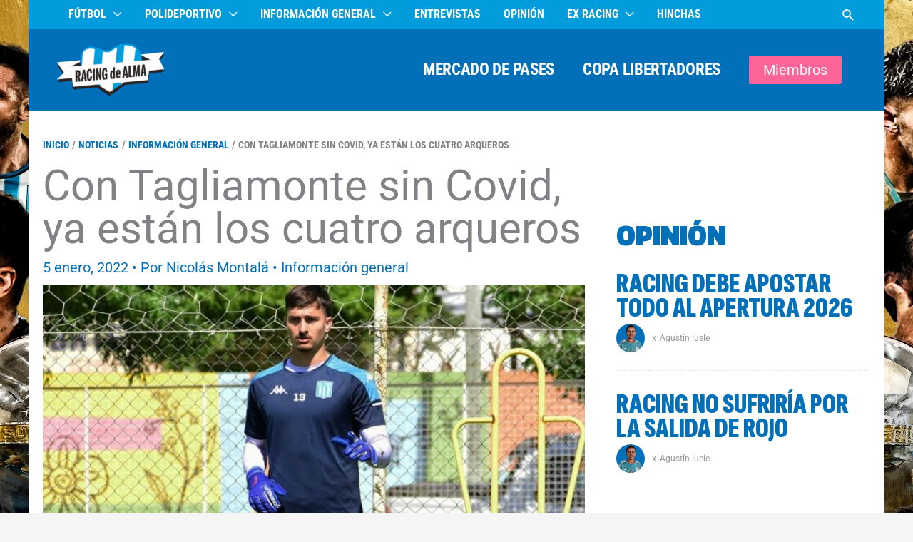

--- FILE ---
content_type: text/html; charset=UTF-8
request_url: https://www.racingdealma.com.ar/con-tagliamonte-sin-covid-ya-estan-los-cuatro-arqueros-en-racing/
body_size: 32084
content:
<!DOCTYPE html><html lang="es" prefix="og: https://ogp.me/ns#"><head><script data-no-optimize="1">var litespeed_docref=sessionStorage.getItem("litespeed_docref");litespeed_docref&&(Object.defineProperty(document,"referrer",{get:function(){return litespeed_docref}}),sessionStorage.removeItem("litespeed_docref"));</script> <meta charset="UTF-8"><meta name="viewport" content="width=device-width, initial-scale=1"><link rel="profile" href="https://gmpg.org/xfn/11"><link rel="manifest" href="/superpwa-manifest.json"><link rel="prefetch" href="/superpwa-manifest.json"><meta name="theme-color" content="#349fed"><link rel="preload" href="https://www.racingdealma.com.ar/wp-content/astra-local-fonts/roboto/KFOMCnqEu92Fr1ME7kSn66aGLdTylUAMQXC89YmC2DPNWubEbVmUiAo.woff2" as="font" type="font/woff2" crossorigin><link rel="preload" href="https://www.racingdealma.com.ar/wp-content/astra-local-fonts/roboto-condensed/ieVo2ZhZI2eCN5jzbjEETS9weq8-_d6T_POl0fRJeyVVpcBO5Xw.woff2" as="font" type="font/woff2" crossorigin><link rel="preload" href="https://www.racingdealma.com.ar/wp-content/astra-local-fonts/sofia-sans-extra-condensed/raxdHjafvdAIOju4GcIfJH0i7zi50X3zRtuLNiMS0d6iDr-MD5Si9NGLM2-0eDON.woff2" as="font" type="font/woff2" crossorigin><meta name="google-site-verification" content="9y3zCqNZv0IM2JRwcF5JdpvyAi_PCwmwS1aizZNvCZE" /> <script type="litespeed/javascript" data-src="https://www.googletagmanager.com/gtag/js?id=G-Z117XFW874"></script> <script type="litespeed/javascript">window.dataLayer=window.dataLayer||[];function gtag(){dataLayer.push(arguments)}
gtag('js',new Date());gtag('config','G-Z117XFW874')</script>  <script type="litespeed/javascript" data-src="https://pagead2.googlesyndication.com/pagead/js/adsbygoogle.js"
     data-ad-client="ca-pub-5910533187596608"></script> <title>Con Tagliamonte sin Covid, ya están los cuatro arqueros - Racing de Alma</title><meta name="description" content="Tagliamonte volvió al plantel de Racing, ya recuperado de Covid y ´Fernando Gago ya tiene a sus cuatro arqueros en la pretemporada."/><meta name="robots" content="follow, index, max-snippet:-1, max-video-preview:-1, max-image-preview:large"/><link rel="canonical" href="https://www.racingdealma.com.ar/con-tagliamonte-sin-covid-ya-estan-los-cuatro-arqueros-en-racing/" /><meta property="og:locale" content="es_ES" /><meta property="og:type" content="article" /><meta property="og:title" content="Con Tagliamonte sin Covid, ya están los cuatro arqueros - Racing de Alma" /><meta property="og:description" content="Tagliamonte volvió al plantel de Racing, ya recuperado de Covid y ´Fernando Gago ya tiene a sus cuatro arqueros en la pretemporada." /><meta property="og:url" content="https://www.racingdealma.com.ar/con-tagliamonte-sin-covid-ya-estan-los-cuatro-arqueros-en-racing/" /><meta property="og:site_name" content="Racing de Alma" /><meta property="article:publisher" content="https://www.facebook.com/racingdealma/" /><meta property="article:section" content="Información general" /><meta property="og:updated_time" content="2022-01-07T08:05:06-03:00" /><meta property="og:image" content="https://www.racingdealma.com.ar/wp-content/uploads/2021/10/85F8A8EE-4BEC-4047-A748-E8D661D5C55C.jpeg" /><meta property="og:image:secure_url" content="https://www.racingdealma.com.ar/wp-content/uploads/2021/10/85F8A8EE-4BEC-4047-A748-E8D661D5C55C.jpeg" /><meta property="og:image:width" content="1242" /><meta property="og:image:height" content="952" /><meta property="og:image:alt" content="Racing Tagliamonte covid" /><meta property="og:image:type" content="image/jpeg" /><meta property="article:published_time" content="2022-01-05T12:58:39-03:00" /><meta property="article:modified_time" content="2022-01-07T08:05:06-03:00" /><meta name="twitter:card" content="summary_large_image" /><meta name="twitter:title" content="Con Tagliamonte sin Covid, ya están los cuatro arqueros - Racing de Alma" /><meta name="twitter:description" content="Tagliamonte volvió al plantel de Racing, ya recuperado de Covid y ´Fernando Gago ya tiene a sus cuatro arqueros en la pretemporada." /><meta name="twitter:site" content="@racingdealma" /><meta name="twitter:creator" content="@NicoMontala" /><meta name="twitter:image" content="https://www.racingdealma.com.ar/wp-content/uploads/2021/10/85F8A8EE-4BEC-4047-A748-E8D661D5C55C.jpeg" /> <script type="application/ld+json" class="rank-math-schema">{"@context":"https://schema.org","@graph":[{"@type":"Organization","@id":"https://www.racingdealma.com.ar/#organization","name":"Racing de Alma","url":"https://www.racingdealma.com.ar","sameAs":["https://www.facebook.com/racingdealma/","https://twitter.com/racingdealma","https://www.instagram.com/racingdealma/","https://www.youtube.com/racingdealma/"],"logo":{"@type":"ImageObject","@id":"https://www.racingdealma.com.ar/#logo","url":"https://www.racingdealma.com.ar/wp-content/uploads/2025/08/Racing-de-Alma-Logo-2025-con-fondo-celeste-PWA-Splash-Screen-Maskable-Icon.png","contentUrl":"https://www.racingdealma.com.ar/wp-content/uploads/2025/08/Racing-de-Alma-Logo-2025-con-fondo-celeste-PWA-Splash-Screen-Maskable-Icon.png","caption":"Racing de Alma","inLanguage":"es","width":"512","height":"512"}},{"@type":"WebSite","@id":"https://www.racingdealma.com.ar/#website","url":"https://www.racingdealma.com.ar","name":"Racing de Alma","alternateName":"RdA","publisher":{"@id":"https://www.racingdealma.com.ar/#organization"},"inLanguage":"es"},{"@type":"ImageObject","@id":"https://www.racingdealma.com.ar/wp-content/uploads/2021/10/85F8A8EE-4BEC-4047-A748-E8D661D5C55C.jpeg","url":"https://www.racingdealma.com.ar/wp-content/uploads/2021/10/85F8A8EE-4BEC-4047-A748-E8D661D5C55C.jpeg","width":"1242","height":"952","inLanguage":"es"},{"@type":"BreadcrumbList","@id":"https://www.racingdealma.com.ar/con-tagliamonte-sin-covid-ya-estan-los-cuatro-arqueros-en-racing/#breadcrumb","itemListElement":[{"@type":"ListItem","position":"1","item":{"@id":"https://www.racingdealma.com.ar","name":"Home"}},{"@type":"ListItem","position":"2","item":{"@id":"https://www.racingdealma.com.ar/con-tagliamonte-sin-covid-ya-estan-los-cuatro-arqueros-en-racing/","name":"Con Tagliamonte sin Covid, ya est\u00e1n los cuatro arqueros"}}]},{"@type":"WebPage","@id":"https://www.racingdealma.com.ar/con-tagliamonte-sin-covid-ya-estan-los-cuatro-arqueros-en-racing/#webpage","url":"https://www.racingdealma.com.ar/con-tagliamonte-sin-covid-ya-estan-los-cuatro-arqueros-en-racing/","name":"Con Tagliamonte sin Covid, ya est\u00e1n los cuatro arqueros - Racing de Alma","datePublished":"2022-01-05T12:58:39-03:00","dateModified":"2022-01-07T08:05:06-03:00","isPartOf":{"@id":"https://www.racingdealma.com.ar/#website"},"primaryImageOfPage":{"@id":"https://www.racingdealma.com.ar/wp-content/uploads/2021/10/85F8A8EE-4BEC-4047-A748-E8D661D5C55C.jpeg"},"inLanguage":"es","breadcrumb":{"@id":"https://www.racingdealma.com.ar/con-tagliamonte-sin-covid-ya-estan-los-cuatro-arqueros-en-racing/#breadcrumb"}},{"@type":"Person","@id":"https://www.racingdealma.com.ar/author/nmontala/","name":"Nicol\u00e1s Montal\u00e1","url":"https://www.racingdealma.com.ar/author/nmontala/","image":{"@type":"ImageObject","@id":"https://www.racingdealma.com.ar/wp-content/uploads/2024/12/FIR-Nico-Web-Chica-96x96.png","url":"https://www.racingdealma.com.ar/wp-content/uploads/2024/12/FIR-Nico-Web-Chica-96x96.png","caption":"Nicol\u00e1s Montal\u00e1","inLanguage":"es"},"sameAs":["https://twitter.com/NicoMontala"],"worksFor":{"@id":"https://www.racingdealma.com.ar/#organization"}},{"@type":"NewsArticle","headline":"Con Tagliamonte sin Covid, ya est\u00e1n los cuatro arqueros - Racing de Alma","keywords":"Racing Tagliamonte covid, Tagliamonte volvi\u00f3 al plantel de Racing","datePublished":"2022-01-05T12:58:39-03:00","dateModified":"2022-01-07T08:05:06-03:00","author":{"@id":"https://www.racingdealma.com.ar/author/nmontala/","name":"Nicol\u00e1s Montal\u00e1"},"publisher":{"@id":"https://www.racingdealma.com.ar/#organization"},"description":"Tagliamonte volvi\u00f3 al plantel de Racing, ya recuperado de Covid y \u00b4Fernando Gago ya tiene a sus cuatro arqueros en la pretemporada.","name":"Con Tagliamonte sin Covid, ya est\u00e1n los cuatro arqueros - Racing de Alma","@id":"https://www.racingdealma.com.ar/con-tagliamonte-sin-covid-ya-estan-los-cuatro-arqueros-en-racing/#richSnippet","isPartOf":{"@id":"https://www.racingdealma.com.ar/con-tagliamonte-sin-covid-ya-estan-los-cuatro-arqueros-en-racing/#webpage"},"image":{"@id":"https://www.racingdealma.com.ar/wp-content/uploads/2021/10/85F8A8EE-4BEC-4047-A748-E8D661D5C55C.jpeg"},"inLanguage":"es","mainEntityOfPage":{"@id":"https://www.racingdealma.com.ar/con-tagliamonte-sin-covid-ya-estan-los-cuatro-arqueros-en-racing/#webpage"}}]}</script> <link rel='dns-prefetch' href='//fonts.googleapis.com' /><link rel='dns-prefetch' href='//fonts.gstatic.com' /><link rel='dns-prefetch' href='//www.google-analytics.com' /><link rel='dns-prefetch' href='//www.ezoic.net' /><link rel='dns-prefetch' href='//www.facebook.com' /><link rel='preconnect' href='https://fonts.googleapis.com' /><link rel='preconnect' href='https://fonts.gstatic.com' /><link rel='preconnect' href='https://www.googletagmanager.com' /><link rel='preconnect' href='https://cdn.jsdelivr.net' /><link rel="alternate" title="oEmbed (JSON)" type="application/json+oembed" href="https://www.racingdealma.com.ar/wp-json/oembed/1.0/embed?url=https%3A%2F%2Fwww.racingdealma.com.ar%2Fcon-tagliamonte-sin-covid-ya-estan-los-cuatro-arqueros-en-racing%2F" /><link rel="alternate" title="oEmbed (XML)" type="text/xml+oembed" href="https://www.racingdealma.com.ar/wp-json/oembed/1.0/embed?url=https%3A%2F%2Fwww.racingdealma.com.ar%2Fcon-tagliamonte-sin-covid-ya-estan-los-cuatro-arqueros-en-racing%2F&#038;format=xml" /> <script id="ezoic-wp-plugin-cmp" src="https://cmp.gatekeeperconsent.com/min.js" data-cfasync="false" data-no-optimize="1" data-no-defer="1"></script> <script id="ezoic-wp-plugin-gatekeeper" src="https://the.gatekeeperconsent.com/cmp.min.js" data-cfasync="false" data-no-optimize="1" data-no-defer="1"></script> <style id='wp-img-auto-sizes-contain-inline-css'>img:is([sizes=auto i],[sizes^="auto," i]){contain-intrinsic-size:3000px 1500px}
/*# sourceURL=wp-img-auto-sizes-contain-inline-css */</style><link data-optimized="2" rel="stylesheet" href="https://www.racingdealma.com.ar/wp-content/litespeed/css/489fb16dda2f5dc4f55b5dd858ed3af3.css?ver=6a96d" /><style id='wp-block-heading-inline-css'>h1:where(.wp-block-heading).has-background,h2:where(.wp-block-heading).has-background,h3:where(.wp-block-heading).has-background,h4:where(.wp-block-heading).has-background,h5:where(.wp-block-heading).has-background,h6:where(.wp-block-heading).has-background{padding:1.25em 2.375em}h1.has-text-align-left[style*=writing-mode]:where([style*=vertical-lr]),h1.has-text-align-right[style*=writing-mode]:where([style*=vertical-rl]),h2.has-text-align-left[style*=writing-mode]:where([style*=vertical-lr]),h2.has-text-align-right[style*=writing-mode]:where([style*=vertical-rl]),h3.has-text-align-left[style*=writing-mode]:where([style*=vertical-lr]),h3.has-text-align-right[style*=writing-mode]:where([style*=vertical-rl]),h4.has-text-align-left[style*=writing-mode]:where([style*=vertical-lr]),h4.has-text-align-right[style*=writing-mode]:where([style*=vertical-rl]),h5.has-text-align-left[style*=writing-mode]:where([style*=vertical-lr]),h5.has-text-align-right[style*=writing-mode]:where([style*=vertical-rl]),h6.has-text-align-left[style*=writing-mode]:where([style*=vertical-lr]),h6.has-text-align-right[style*=writing-mode]:where([style*=vertical-rl]){rotate:180deg}
/*# sourceURL=https://www.racingdealma.com.ar/wp-includes/blocks/heading/style.min.css */</style><style id='wp-block-image-inline-css'>.wp-block-image>a,.wp-block-image>figure>a{display:inline-block}.wp-block-image img{box-sizing:border-box;height:auto;max-width:100%;vertical-align:bottom}@media not (prefers-reduced-motion){.wp-block-image img.hide{visibility:hidden}.wp-block-image img.show{animation:show-content-image .4s}}.wp-block-image[style*=border-radius] img,.wp-block-image[style*=border-radius]>a{border-radius:inherit}.wp-block-image.has-custom-border img{box-sizing:border-box}.wp-block-image.aligncenter{text-align:center}.wp-block-image.alignfull>a,.wp-block-image.alignwide>a{width:100%}.wp-block-image.alignfull img,.wp-block-image.alignwide img{height:auto;width:100%}.wp-block-image .aligncenter,.wp-block-image .alignleft,.wp-block-image .alignright,.wp-block-image.aligncenter,.wp-block-image.alignleft,.wp-block-image.alignright{display:table}.wp-block-image .aligncenter>figcaption,.wp-block-image .alignleft>figcaption,.wp-block-image .alignright>figcaption,.wp-block-image.aligncenter>figcaption,.wp-block-image.alignleft>figcaption,.wp-block-image.alignright>figcaption{caption-side:bottom;display:table-caption}.wp-block-image .alignleft{float:left;margin:.5em 1em .5em 0}.wp-block-image .alignright{float:right;margin:.5em 0 .5em 1em}.wp-block-image .aligncenter{margin-left:auto;margin-right:auto}.wp-block-image :where(figcaption){margin-bottom:1em;margin-top:.5em}.wp-block-image.is-style-circle-mask img{border-radius:9999px}@supports ((-webkit-mask-image:none) or (mask-image:none)) or (-webkit-mask-image:none){.wp-block-image.is-style-circle-mask img{border-radius:0;-webkit-mask-image:url('data:image/svg+xml;utf8,<svg viewBox="0 0 100 100" xmlns="http://www.w3.org/2000/svg"><circle cx="50" cy="50" r="50"/></svg>');mask-image:url('data:image/svg+xml;utf8,<svg viewBox="0 0 100 100" xmlns="http://www.w3.org/2000/svg"><circle cx="50" cy="50" r="50"/></svg>');mask-mode:alpha;-webkit-mask-position:center;mask-position:center;-webkit-mask-repeat:no-repeat;mask-repeat:no-repeat;-webkit-mask-size:contain;mask-size:contain}}:root :where(.wp-block-image.is-style-rounded img,.wp-block-image .is-style-rounded img){border-radius:9999px}.wp-block-image figure{margin:0}.wp-lightbox-container{display:flex;flex-direction:column;position:relative}.wp-lightbox-container img{cursor:zoom-in}.wp-lightbox-container img:hover+button{opacity:1}.wp-lightbox-container button{align-items:center;backdrop-filter:blur(16px) saturate(180%);background-color:#5a5a5a40;border:none;border-radius:4px;cursor:zoom-in;display:flex;height:20px;justify-content:center;opacity:0;padding:0;position:absolute;right:16px;text-align:center;top:16px;width:20px;z-index:100}@media not (prefers-reduced-motion){.wp-lightbox-container button{transition:opacity .2s ease}}.wp-lightbox-container button:focus-visible{outline:3px auto #5a5a5a40;outline:3px auto -webkit-focus-ring-color;outline-offset:3px}.wp-lightbox-container button:hover{cursor:pointer;opacity:1}.wp-lightbox-container button:focus{opacity:1}.wp-lightbox-container button:focus,.wp-lightbox-container button:hover,.wp-lightbox-container button:not(:hover):not(:active):not(.has-background){background-color:#5a5a5a40;border:none}.wp-lightbox-overlay{box-sizing:border-box;cursor:zoom-out;height:100vh;left:0;overflow:hidden;position:fixed;top:0;visibility:hidden;width:100%;z-index:100000}.wp-lightbox-overlay .close-button{align-items:center;cursor:pointer;display:flex;justify-content:center;min-height:40px;min-width:40px;padding:0;position:absolute;right:calc(env(safe-area-inset-right) + 16px);top:calc(env(safe-area-inset-top) + 16px);z-index:5000000}.wp-lightbox-overlay .close-button:focus,.wp-lightbox-overlay .close-button:hover,.wp-lightbox-overlay .close-button:not(:hover):not(:active):not(.has-background){background:none;border:none}.wp-lightbox-overlay .lightbox-image-container{height:var(--wp--lightbox-container-height);left:50%;overflow:hidden;position:absolute;top:50%;transform:translate(-50%,-50%);transform-origin:top left;width:var(--wp--lightbox-container-width);z-index:9999999999}.wp-lightbox-overlay .wp-block-image{align-items:center;box-sizing:border-box;display:flex;height:100%;justify-content:center;margin:0;position:relative;transform-origin:0 0;width:100%;z-index:3000000}.wp-lightbox-overlay .wp-block-image img{height:var(--wp--lightbox-image-height);min-height:var(--wp--lightbox-image-height);min-width:var(--wp--lightbox-image-width);width:var(--wp--lightbox-image-width)}.wp-lightbox-overlay .wp-block-image figcaption{display:none}.wp-lightbox-overlay button{background:none;border:none}.wp-lightbox-overlay .scrim{background-color:#fff;height:100%;opacity:.9;position:absolute;width:100%;z-index:2000000}.wp-lightbox-overlay.active{visibility:visible}@media not (prefers-reduced-motion){.wp-lightbox-overlay.active{animation:turn-on-visibility .25s both}.wp-lightbox-overlay.active img{animation:turn-on-visibility .35s both}.wp-lightbox-overlay.show-closing-animation:not(.active){animation:turn-off-visibility .35s both}.wp-lightbox-overlay.show-closing-animation:not(.active) img{animation:turn-off-visibility .25s both}.wp-lightbox-overlay.zoom.active{animation:none;opacity:1;visibility:visible}.wp-lightbox-overlay.zoom.active .lightbox-image-container{animation:lightbox-zoom-in .4s}.wp-lightbox-overlay.zoom.active .lightbox-image-container img{animation:none}.wp-lightbox-overlay.zoom.active .scrim{animation:turn-on-visibility .4s forwards}.wp-lightbox-overlay.zoom.show-closing-animation:not(.active){animation:none}.wp-lightbox-overlay.zoom.show-closing-animation:not(.active) .lightbox-image-container{animation:lightbox-zoom-out .4s}.wp-lightbox-overlay.zoom.show-closing-animation:not(.active) .lightbox-image-container img{animation:none}.wp-lightbox-overlay.zoom.show-closing-animation:not(.active) .scrim{animation:turn-off-visibility .4s forwards}}@keyframes show-content-image{0%{visibility:hidden}99%{visibility:hidden}to{visibility:visible}}@keyframes turn-on-visibility{0%{opacity:0}to{opacity:1}}@keyframes turn-off-visibility{0%{opacity:1;visibility:visible}99%{opacity:0;visibility:visible}to{opacity:0;visibility:hidden}}@keyframes lightbox-zoom-in{0%{transform:translate(calc((-100vw + var(--wp--lightbox-scrollbar-width))/2 + var(--wp--lightbox-initial-left-position)),calc(-50vh + var(--wp--lightbox-initial-top-position))) scale(var(--wp--lightbox-scale))}to{transform:translate(-50%,-50%) scale(1)}}@keyframes lightbox-zoom-out{0%{transform:translate(-50%,-50%) scale(1);visibility:visible}99%{visibility:visible}to{transform:translate(calc((-100vw + var(--wp--lightbox-scrollbar-width))/2 + var(--wp--lightbox-initial-left-position)),calc(-50vh + var(--wp--lightbox-initial-top-position))) scale(var(--wp--lightbox-scale));visibility:hidden}}
/*# sourceURL=https://www.racingdealma.com.ar/wp-includes/blocks/image/style.min.css */</style><style id='wp-block-embed-inline-css'>.wp-block-embed.alignleft,.wp-block-embed.alignright,.wp-block[data-align=left]>[data-type="core/embed"],.wp-block[data-align=right]>[data-type="core/embed"]{max-width:360px;width:100%}.wp-block-embed.alignleft .wp-block-embed__wrapper,.wp-block-embed.alignright .wp-block-embed__wrapper,.wp-block[data-align=left]>[data-type="core/embed"] .wp-block-embed__wrapper,.wp-block[data-align=right]>[data-type="core/embed"] .wp-block-embed__wrapper{min-width:280px}.wp-block-cover .wp-block-embed{min-height:240px;min-width:320px}.wp-block-embed{overflow-wrap:break-word}.wp-block-embed :where(figcaption){margin-bottom:1em;margin-top:.5em}.wp-block-embed iframe{max-width:100%}.wp-block-embed__wrapper{position:relative}.wp-embed-responsive .wp-has-aspect-ratio .wp-block-embed__wrapper:before{content:"";display:block;padding-top:50%}.wp-embed-responsive .wp-has-aspect-ratio iframe{bottom:0;height:100%;left:0;position:absolute;right:0;top:0;width:100%}.wp-embed-responsive .wp-embed-aspect-21-9 .wp-block-embed__wrapper:before{padding-top:42.85%}.wp-embed-responsive .wp-embed-aspect-18-9 .wp-block-embed__wrapper:before{padding-top:50%}.wp-embed-responsive .wp-embed-aspect-16-9 .wp-block-embed__wrapper:before{padding-top:56.25%}.wp-embed-responsive .wp-embed-aspect-4-3 .wp-block-embed__wrapper:before{padding-top:75%}.wp-embed-responsive .wp-embed-aspect-1-1 .wp-block-embed__wrapper:before{padding-top:100%}.wp-embed-responsive .wp-embed-aspect-9-16 .wp-block-embed__wrapper:before{padding-top:177.77%}.wp-embed-responsive .wp-embed-aspect-1-2 .wp-block-embed__wrapper:before{padding-top:200%}
/*# sourceURL=https://www.racingdealma.com.ar/wp-includes/blocks/embed/style.min.css */</style><style id='wp-block-paragraph-inline-css'>.is-small-text{font-size:.875em}.is-regular-text{font-size:1em}.is-large-text{font-size:2.25em}.is-larger-text{font-size:3em}.has-drop-cap:not(:focus):first-letter{float:left;font-size:8.4em;font-style:normal;font-weight:100;line-height:.68;margin:.05em .1em 0 0;text-transform:uppercase}body.rtl .has-drop-cap:not(:focus):first-letter{float:none;margin-left:.1em}p.has-drop-cap.has-background{overflow:hidden}:root :where(p.has-background){padding:1.25em 2.375em}:where(p.has-text-color:not(.has-link-color)) a{color:inherit}p.has-text-align-left[style*="writing-mode:vertical-lr"],p.has-text-align-right[style*="writing-mode:vertical-rl"]{rotate:180deg}
/*# sourceURL=https://www.racingdealma.com.ar/wp-includes/blocks/paragraph/style.min.css */</style><style id='wp-block-spacer-inline-css'>.wp-block-spacer{clear:both}
/*# sourceURL=https://www.racingdealma.com.ar/wp-includes/blocks/spacer/style.min.css */</style><style id='humix-humix-block-style-inline-css'>.wp-block-humix-humix-block{display:flex}

/*# sourceURL=https://www.racingdealma.com.ar/wp-content/plugins/humix/humix-block/build/style-index.css */</style><style id='global-styles-inline-css'>:root{--wp--preset--aspect-ratio--square: 1;--wp--preset--aspect-ratio--4-3: 4/3;--wp--preset--aspect-ratio--3-4: 3/4;--wp--preset--aspect-ratio--3-2: 3/2;--wp--preset--aspect-ratio--2-3: 2/3;--wp--preset--aspect-ratio--16-9: 16/9;--wp--preset--aspect-ratio--9-16: 9/16;--wp--preset--color--black: #000000;--wp--preset--color--cyan-bluish-gray: #abb8c3;--wp--preset--color--white: #ffffff;--wp--preset--color--pale-pink: #f78da7;--wp--preset--color--vivid-red: #cf2e2e;--wp--preset--color--luminous-vivid-orange: #ff6900;--wp--preset--color--luminous-vivid-amber: #fcb900;--wp--preset--color--light-green-cyan: #7bdcb5;--wp--preset--color--vivid-green-cyan: #00d084;--wp--preset--color--pale-cyan-blue: #8ed1fc;--wp--preset--color--vivid-cyan-blue: #0693e3;--wp--preset--color--vivid-purple: #9b51e0;--wp--preset--color--ast-global-color-0: var(--ast-global-color-0);--wp--preset--color--ast-global-color-1: var(--ast-global-color-1);--wp--preset--color--ast-global-color-2: var(--ast-global-color-2);--wp--preset--color--ast-global-color-3: var(--ast-global-color-3);--wp--preset--color--ast-global-color-4: var(--ast-global-color-4);--wp--preset--color--ast-global-color-5: var(--ast-global-color-5);--wp--preset--color--ast-global-color-6: var(--ast-global-color-6);--wp--preset--color--ast-global-color-7: var(--ast-global-color-7);--wp--preset--color--ast-global-color-8: var(--ast-global-color-8);--wp--preset--gradient--vivid-cyan-blue-to-vivid-purple: linear-gradient(135deg,rgb(6,147,227) 0%,rgb(155,81,224) 100%);--wp--preset--gradient--light-green-cyan-to-vivid-green-cyan: linear-gradient(135deg,rgb(122,220,180) 0%,rgb(0,208,130) 100%);--wp--preset--gradient--luminous-vivid-amber-to-luminous-vivid-orange: linear-gradient(135deg,rgb(252,185,0) 0%,rgb(255,105,0) 100%);--wp--preset--gradient--luminous-vivid-orange-to-vivid-red: linear-gradient(135deg,rgb(255,105,0) 0%,rgb(207,46,46) 100%);--wp--preset--gradient--very-light-gray-to-cyan-bluish-gray: linear-gradient(135deg,rgb(238,238,238) 0%,rgb(169,184,195) 100%);--wp--preset--gradient--cool-to-warm-spectrum: linear-gradient(135deg,rgb(74,234,220) 0%,rgb(151,120,209) 20%,rgb(207,42,186) 40%,rgb(238,44,130) 60%,rgb(251,105,98) 80%,rgb(254,248,76) 100%);--wp--preset--gradient--blush-light-purple: linear-gradient(135deg,rgb(255,206,236) 0%,rgb(152,150,240) 100%);--wp--preset--gradient--blush-bordeaux: linear-gradient(135deg,rgb(254,205,165) 0%,rgb(254,45,45) 50%,rgb(107,0,62) 100%);--wp--preset--gradient--luminous-dusk: linear-gradient(135deg,rgb(255,203,112) 0%,rgb(199,81,192) 50%,rgb(65,88,208) 100%);--wp--preset--gradient--pale-ocean: linear-gradient(135deg,rgb(255,245,203) 0%,rgb(182,227,212) 50%,rgb(51,167,181) 100%);--wp--preset--gradient--electric-grass: linear-gradient(135deg,rgb(202,248,128) 0%,rgb(113,206,126) 100%);--wp--preset--gradient--midnight: linear-gradient(135deg,rgb(2,3,129) 0%,rgb(40,116,252) 100%);--wp--preset--font-size--small: 13px;--wp--preset--font-size--medium: 20px;--wp--preset--font-size--large: 36px;--wp--preset--font-size--x-large: 42px;--wp--preset--spacing--20: 0.44rem;--wp--preset--spacing--30: 0.67rem;--wp--preset--spacing--40: 1rem;--wp--preset--spacing--50: 1.5rem;--wp--preset--spacing--60: 2.25rem;--wp--preset--spacing--70: 3.38rem;--wp--preset--spacing--80: 5.06rem;--wp--preset--shadow--natural: 6px 6px 9px rgba(0, 0, 0, 0.2);--wp--preset--shadow--deep: 12px 12px 50px rgba(0, 0, 0, 0.4);--wp--preset--shadow--sharp: 6px 6px 0px rgba(0, 0, 0, 0.2);--wp--preset--shadow--outlined: 6px 6px 0px -3px rgb(255, 255, 255), 6px 6px rgb(0, 0, 0);--wp--preset--shadow--crisp: 6px 6px 0px rgb(0, 0, 0);}:root { --wp--style--global--content-size: var(--wp--custom--ast-content-width-size);--wp--style--global--wide-size: var(--wp--custom--ast-wide-width-size); }:where(body) { margin: 0; }.wp-site-blocks > .alignleft { float: left; margin-right: 2em; }.wp-site-blocks > .alignright { float: right; margin-left: 2em; }.wp-site-blocks > .aligncenter { justify-content: center; margin-left: auto; margin-right: auto; }:where(.wp-site-blocks) > * { margin-block-start: 24px; margin-block-end: 0; }:where(.wp-site-blocks) > :first-child { margin-block-start: 0; }:where(.wp-site-blocks) > :last-child { margin-block-end: 0; }:root { --wp--style--block-gap: 24px; }:root :where(.is-layout-flow) > :first-child{margin-block-start: 0;}:root :where(.is-layout-flow) > :last-child{margin-block-end: 0;}:root :where(.is-layout-flow) > *{margin-block-start: 24px;margin-block-end: 0;}:root :where(.is-layout-constrained) > :first-child{margin-block-start: 0;}:root :where(.is-layout-constrained) > :last-child{margin-block-end: 0;}:root :where(.is-layout-constrained) > *{margin-block-start: 24px;margin-block-end: 0;}:root :where(.is-layout-flex){gap: 24px;}:root :where(.is-layout-grid){gap: 24px;}.is-layout-flow > .alignleft{float: left;margin-inline-start: 0;margin-inline-end: 2em;}.is-layout-flow > .alignright{float: right;margin-inline-start: 2em;margin-inline-end: 0;}.is-layout-flow > .aligncenter{margin-left: auto !important;margin-right: auto !important;}.is-layout-constrained > .alignleft{float: left;margin-inline-start: 0;margin-inline-end: 2em;}.is-layout-constrained > .alignright{float: right;margin-inline-start: 2em;margin-inline-end: 0;}.is-layout-constrained > .aligncenter{margin-left: auto !important;margin-right: auto !important;}.is-layout-constrained > :where(:not(.alignleft):not(.alignright):not(.alignfull)){max-width: var(--wp--style--global--content-size);margin-left: auto !important;margin-right: auto !important;}.is-layout-constrained > .alignwide{max-width: var(--wp--style--global--wide-size);}body .is-layout-flex{display: flex;}.is-layout-flex{flex-wrap: wrap;align-items: center;}.is-layout-flex > :is(*, div){margin: 0;}body .is-layout-grid{display: grid;}.is-layout-grid > :is(*, div){margin: 0;}body{padding-top: 0px;padding-right: 0px;padding-bottom: 0px;padding-left: 0px;}a:where(:not(.wp-element-button)){text-decoration: none;}:root :where(.wp-element-button, .wp-block-button__link){background-color: #32373c;border-width: 0;color: #fff;font-family: inherit;font-size: inherit;font-style: inherit;font-weight: inherit;letter-spacing: inherit;line-height: inherit;padding-top: calc(0.667em + 2px);padding-right: calc(1.333em + 2px);padding-bottom: calc(0.667em + 2px);padding-left: calc(1.333em + 2px);text-decoration: none;text-transform: inherit;}.has-black-color{color: var(--wp--preset--color--black) !important;}.has-cyan-bluish-gray-color{color: var(--wp--preset--color--cyan-bluish-gray) !important;}.has-white-color{color: var(--wp--preset--color--white) !important;}.has-pale-pink-color{color: var(--wp--preset--color--pale-pink) !important;}.has-vivid-red-color{color: var(--wp--preset--color--vivid-red) !important;}.has-luminous-vivid-orange-color{color: var(--wp--preset--color--luminous-vivid-orange) !important;}.has-luminous-vivid-amber-color{color: var(--wp--preset--color--luminous-vivid-amber) !important;}.has-light-green-cyan-color{color: var(--wp--preset--color--light-green-cyan) !important;}.has-vivid-green-cyan-color{color: var(--wp--preset--color--vivid-green-cyan) !important;}.has-pale-cyan-blue-color{color: var(--wp--preset--color--pale-cyan-blue) !important;}.has-vivid-cyan-blue-color{color: var(--wp--preset--color--vivid-cyan-blue) !important;}.has-vivid-purple-color{color: var(--wp--preset--color--vivid-purple) !important;}.has-ast-global-color-0-color{color: var(--wp--preset--color--ast-global-color-0) !important;}.has-ast-global-color-1-color{color: var(--wp--preset--color--ast-global-color-1) !important;}.has-ast-global-color-2-color{color: var(--wp--preset--color--ast-global-color-2) !important;}.has-ast-global-color-3-color{color: var(--wp--preset--color--ast-global-color-3) !important;}.has-ast-global-color-4-color{color: var(--wp--preset--color--ast-global-color-4) !important;}.has-ast-global-color-5-color{color: var(--wp--preset--color--ast-global-color-5) !important;}.has-ast-global-color-6-color{color: var(--wp--preset--color--ast-global-color-6) !important;}.has-ast-global-color-7-color{color: var(--wp--preset--color--ast-global-color-7) !important;}.has-ast-global-color-8-color{color: var(--wp--preset--color--ast-global-color-8) !important;}.has-black-background-color{background-color: var(--wp--preset--color--black) !important;}.has-cyan-bluish-gray-background-color{background-color: var(--wp--preset--color--cyan-bluish-gray) !important;}.has-white-background-color{background-color: var(--wp--preset--color--white) !important;}.has-pale-pink-background-color{background-color: var(--wp--preset--color--pale-pink) !important;}.has-vivid-red-background-color{background-color: var(--wp--preset--color--vivid-red) !important;}.has-luminous-vivid-orange-background-color{background-color: var(--wp--preset--color--luminous-vivid-orange) !important;}.has-luminous-vivid-amber-background-color{background-color: var(--wp--preset--color--luminous-vivid-amber) !important;}.has-light-green-cyan-background-color{background-color: var(--wp--preset--color--light-green-cyan) !important;}.has-vivid-green-cyan-background-color{background-color: var(--wp--preset--color--vivid-green-cyan) !important;}.has-pale-cyan-blue-background-color{background-color: var(--wp--preset--color--pale-cyan-blue) !important;}.has-vivid-cyan-blue-background-color{background-color: var(--wp--preset--color--vivid-cyan-blue) !important;}.has-vivid-purple-background-color{background-color: var(--wp--preset--color--vivid-purple) !important;}.has-ast-global-color-0-background-color{background-color: var(--wp--preset--color--ast-global-color-0) !important;}.has-ast-global-color-1-background-color{background-color: var(--wp--preset--color--ast-global-color-1) !important;}.has-ast-global-color-2-background-color{background-color: var(--wp--preset--color--ast-global-color-2) !important;}.has-ast-global-color-3-background-color{background-color: var(--wp--preset--color--ast-global-color-3) !important;}.has-ast-global-color-4-background-color{background-color: var(--wp--preset--color--ast-global-color-4) !important;}.has-ast-global-color-5-background-color{background-color: var(--wp--preset--color--ast-global-color-5) !important;}.has-ast-global-color-6-background-color{background-color: var(--wp--preset--color--ast-global-color-6) !important;}.has-ast-global-color-7-background-color{background-color: var(--wp--preset--color--ast-global-color-7) !important;}.has-ast-global-color-8-background-color{background-color: var(--wp--preset--color--ast-global-color-8) !important;}.has-black-border-color{border-color: var(--wp--preset--color--black) !important;}.has-cyan-bluish-gray-border-color{border-color: var(--wp--preset--color--cyan-bluish-gray) !important;}.has-white-border-color{border-color: var(--wp--preset--color--white) !important;}.has-pale-pink-border-color{border-color: var(--wp--preset--color--pale-pink) !important;}.has-vivid-red-border-color{border-color: var(--wp--preset--color--vivid-red) !important;}.has-luminous-vivid-orange-border-color{border-color: var(--wp--preset--color--luminous-vivid-orange) !important;}.has-luminous-vivid-amber-border-color{border-color: var(--wp--preset--color--luminous-vivid-amber) !important;}.has-light-green-cyan-border-color{border-color: var(--wp--preset--color--light-green-cyan) !important;}.has-vivid-green-cyan-border-color{border-color: var(--wp--preset--color--vivid-green-cyan) !important;}.has-pale-cyan-blue-border-color{border-color: var(--wp--preset--color--pale-cyan-blue) !important;}.has-vivid-cyan-blue-border-color{border-color: var(--wp--preset--color--vivid-cyan-blue) !important;}.has-vivid-purple-border-color{border-color: var(--wp--preset--color--vivid-purple) !important;}.has-ast-global-color-0-border-color{border-color: var(--wp--preset--color--ast-global-color-0) !important;}.has-ast-global-color-1-border-color{border-color: var(--wp--preset--color--ast-global-color-1) !important;}.has-ast-global-color-2-border-color{border-color: var(--wp--preset--color--ast-global-color-2) !important;}.has-ast-global-color-3-border-color{border-color: var(--wp--preset--color--ast-global-color-3) !important;}.has-ast-global-color-4-border-color{border-color: var(--wp--preset--color--ast-global-color-4) !important;}.has-ast-global-color-5-border-color{border-color: var(--wp--preset--color--ast-global-color-5) !important;}.has-ast-global-color-6-border-color{border-color: var(--wp--preset--color--ast-global-color-6) !important;}.has-ast-global-color-7-border-color{border-color: var(--wp--preset--color--ast-global-color-7) !important;}.has-ast-global-color-8-border-color{border-color: var(--wp--preset--color--ast-global-color-8) !important;}.has-vivid-cyan-blue-to-vivid-purple-gradient-background{background: var(--wp--preset--gradient--vivid-cyan-blue-to-vivid-purple) !important;}.has-light-green-cyan-to-vivid-green-cyan-gradient-background{background: var(--wp--preset--gradient--light-green-cyan-to-vivid-green-cyan) !important;}.has-luminous-vivid-amber-to-luminous-vivid-orange-gradient-background{background: var(--wp--preset--gradient--luminous-vivid-amber-to-luminous-vivid-orange) !important;}.has-luminous-vivid-orange-to-vivid-red-gradient-background{background: var(--wp--preset--gradient--luminous-vivid-orange-to-vivid-red) !important;}.has-very-light-gray-to-cyan-bluish-gray-gradient-background{background: var(--wp--preset--gradient--very-light-gray-to-cyan-bluish-gray) !important;}.has-cool-to-warm-spectrum-gradient-background{background: var(--wp--preset--gradient--cool-to-warm-spectrum) !important;}.has-blush-light-purple-gradient-background{background: var(--wp--preset--gradient--blush-light-purple) !important;}.has-blush-bordeaux-gradient-background{background: var(--wp--preset--gradient--blush-bordeaux) !important;}.has-luminous-dusk-gradient-background{background: var(--wp--preset--gradient--luminous-dusk) !important;}.has-pale-ocean-gradient-background{background: var(--wp--preset--gradient--pale-ocean) !important;}.has-electric-grass-gradient-background{background: var(--wp--preset--gradient--electric-grass) !important;}.has-midnight-gradient-background{background: var(--wp--preset--gradient--midnight) !important;}.has-small-font-size{font-size: var(--wp--preset--font-size--small) !important;}.has-medium-font-size{font-size: var(--wp--preset--font-size--medium) !important;}.has-large-font-size{font-size: var(--wp--preset--font-size--large) !important;}.has-x-large-font-size{font-size: var(--wp--preset--font-size--x-large) !important;}
/*# sourceURL=global-styles-inline-css */</style><style id='core-block-supports-inline-css'>.wp-elements-3d5840b4312eb76e7ccb7cbf4446501b a:where(:not(.wp-element-button)){color:var(--wp--preset--color--ast-global-color-0);}.wp-elements-1164dbf7488e8eb868f0a8b96655e543 a:where(:not(.wp-element-button)){color:var(--wp--preset--color--ast-global-color-1);}
/*# sourceURL=core-block-supports-inline-css */</style><style id='wpxpo-global-style-inline-css'>:root { --preset-color1: #037fff --preset-color2: #026fe0 --preset-color3: #071323 --preset-color4: #132133 --preset-color5: #34495e --preset-color6: #787676 --preset-color7: #f0f2f3 --preset-color8: #f8f9fa --preset-color9: #ffffff }
/*# sourceURL=wpxpo-global-style-inline-css */</style><style id='ultp-preset-colors-style-inline-css'>:root { --postx_preset_Base_1_color: #f4f4ff; --postx_preset_Base_2_color: #dddff8; --postx_preset_Base_3_color: #B4B4D6; --postx_preset_Primary_color: #3323f0; --postx_preset_Secondary_color: #4a5fff; --postx_preset_Tertiary_color: #FFFFFF; --postx_preset_Contrast_3_color: #545472; --postx_preset_Contrast_2_color: #262657; --postx_preset_Contrast_1_color: #10102e; --postx_preset_Over_Primary_color: #ffffff;  }
/*# sourceURL=ultp-preset-colors-style-inline-css */</style><style id='ultp-preset-gradient-style-inline-css'>:root { --postx_preset_Primary_to_Secondary_to_Right_gradient: linear-gradient(90deg, var(--postx_preset_Primary_color) 0%, var(--postx_preset_Secondary_color) 100%); --postx_preset_Primary_to_Secondary_to_Bottom_gradient: linear-gradient(180deg, var(--postx_preset_Primary_color) 0%, var(--postx_preset_Secondary_color) 100%); --postx_preset_Secondary_to_Primary_to_Right_gradient: linear-gradient(90deg, var(--postx_preset_Secondary_color) 0%, var(--postx_preset_Primary_color) 100%); --postx_preset_Secondary_to_Primary_to_Bottom_gradient: linear-gradient(180deg, var(--postx_preset_Secondary_color) 0%, var(--postx_preset_Primary_color) 100%); --postx_preset_Cold_Evening_gradient: linear-gradient(0deg, rgb(12, 52, 131) 0%, rgb(162, 182, 223) 100%, rgb(107, 140, 206) 100%, rgb(162, 182, 223) 100%); --postx_preset_Purple_Division_gradient: linear-gradient(0deg, rgb(112, 40, 228) 0%, rgb(229, 178, 202) 100%); --postx_preset_Over_Sun_gradient: linear-gradient(60deg, rgb(171, 236, 214) 0%, rgb(251, 237, 150) 100%); --postx_preset_Morning_Salad_gradient: linear-gradient(-255deg, rgb(183, 248, 219) 0%, rgb(80, 167, 194) 100%); --postx_preset_Fabled_Sunset_gradient: linear-gradient(-270deg, rgb(35, 21, 87) 0%, rgb(68, 16, 122) 29%, rgb(255, 19, 97) 67%, rgb(255, 248, 0) 100%);  }
/*# sourceURL=ultp-preset-gradient-style-inline-css */</style><style id='ultp-preset-typo-style-inline-css'>:root { --postx_preset_Heading_typo_font_family: Helvetica; --postx_preset_Heading_typo_font_family_type: sans-serif; --postx_preset_Heading_typo_font_weight: 600; --postx_preset_Heading_typo_text_transform: capitalize; --postx_preset_Body_and_Others_typo_font_family: Helvetica; --postx_preset_Body_and_Others_typo_font_family_type: sans-serif; --postx_preset_Body_and_Others_typo_font_weight: 400; --postx_preset_Body_and_Others_typo_text_transform: lowercase; --postx_preset_body_typo_font_size_lg: 16px; --postx_preset_paragraph_1_typo_font_size_lg: 12px; --postx_preset_paragraph_2_typo_font_size_lg: 12px; --postx_preset_paragraph_3_typo_font_size_lg: 12px; --postx_preset_heading_h1_typo_font_size_lg: 42px; --postx_preset_heading_h2_typo_font_size_lg: 36px; --postx_preset_heading_h3_typo_font_size_lg: 30px; --postx_preset_heading_h4_typo_font_size_lg: 24px; --postx_preset_heading_h5_typo_font_size_lg: 20px; --postx_preset_heading_h6_typo_font_size_lg: 16px; }
/*# sourceURL=ultp-preset-typo-style-inline-css */</style> <script id="astra-flexibility-js-after" type="litespeed/javascript">typeof flexibility!=="undefined"&&flexibility(document.documentElement)</script> <script type="litespeed/javascript" data-src="https://www.racingdealma.com.ar/wp-includes/js/jquery/jquery.min.js" id="jquery-core-js"></script> <link rel="https://api.w.org/" href="https://www.racingdealma.com.ar/wp-json/" /><link rel="alternate" title="JSON" type="application/json" href="https://www.racingdealma.com.ar/wp-json/wp/v2/posts/70258" /><script id="ezoic-wp-plugin-js" async src="//www.ezojs.com/ezoic/sa.min.js" data-no-optimize="1" data-no-defer="1"></script> <script data-ezoic="1" data-no-optimize="1" data-no-defer="1">window.ezstandalone = window.ezstandalone || {};ezstandalone.cmd = ezstandalone.cmd || [];</script>  <script type="litespeed/javascript">(function(c,l,a,r,i,t,y){c[a]=c[a]||function(){(c[a].q=c[a].q||[]).push(arguments)};t=l.createElement(r);t.async=1;t.src="https://www.clarity.ms/tag/"+i+"?ref=bwt";y=l.getElementsByTagName(r)[0];y.parentNode.insertBefore(t,y)})(window,document,"clarity","script","sagpd3zhpk")</script> <meta name="onesignal" content="wordpress-plugin"/> <script type="litespeed/javascript">window.OneSignalDeferred=window.OneSignalDeferred||[];OneSignalDeferred.push(function(OneSignal){var oneSignal_options={};window._oneSignalInitOptions=oneSignal_options;oneSignal_options.serviceWorkerParam={scope:'/'};oneSignal_options.serviceWorkerPath='OneSignalSDKWorker.js.php';OneSignal.Notifications.setDefaultUrl("https://www.racingdealma.com.ar");oneSignal_options.wordpress=!0;oneSignal_options.appId='e37a2764-ea65-418b-8799-4d95896dec65';oneSignal_options.allowLocalhostAsSecureOrigin=!0;oneSignal_options.welcomeNotification={};oneSignal_options.welcomeNotification.title="Racing de Alma";oneSignal_options.welcomeNotification.message="¡Gracias por suscribirte!";oneSignal_options.welcomeNotification.url="https://www.racingdealma.com.ar";oneSignal_options.path="https://www.racingdealma.com.ar/wp-content/plugins/onesignal-free-web-push-notifications/sdk_files/";oneSignal_options.safari_web_id="web.onesignal.auto.2bc028a8-3e83-466a-979b-b4e85ca9934f";oneSignal_options.promptOptions={};oneSignal_options.promptOptions.actionMessage="¿Querés recibir las noticias de Racing al instante?";oneSignal_options.promptOptions.exampleNotificationTitleDesktop="Esto es un ejemplo de notificación";oneSignal_options.promptOptions.exampleNotificationMessageDesktop="Las notificaciones aparecerán en tu escritorio";oneSignal_options.promptOptions.exampleNotificationTitleMobile="Ejemplo de notificación";oneSignal_options.promptOptions.exampleNotificationMessageMobile="Las notificaciones aparecerán en tu dispositivo";oneSignal_options.promptOptions.exampleNotificationCaption="Puede anular su suscripción en cualquier momento";oneSignal_options.promptOptions.acceptButtonText="¡SÍ!";oneSignal_options.promptOptions.cancelButtonText="NO";oneSignal_options.promptOptions.siteName="https://www.racingdealma.com.ar";oneSignal_options.promptOptions.autoAcceptTitle="Haga clic en permitir";oneSignal_options.notifyButton={};oneSignal_options.notifyButton.enable=!0;oneSignal_options.notifyButton.position='bottom-right';oneSignal_options.notifyButton.theme='default';oneSignal_options.notifyButton.size='large';oneSignal_options.notifyButton.displayPredicate=function(){return!OneSignal.User.PushSubscription.optedIn};oneSignal_options.notifyButton.showCredit=!0;oneSignal_options.notifyButton.text={};oneSignal_options.notifyButton.text['tip.state.unsubscribed']='Suscribirse a notificaciones';oneSignal_options.notifyButton.text['tip.state.subscribed']='Estas suscripto a Racing de Alma';oneSignal_options.notifyButton.text['tip.state.blocked']='Notificaciones bloqueadas';oneSignal_options.notifyButton.text['message.action.subscribed']='Gracias por suscribirte a suscribirte a notificaciones de Racing de Alma';oneSignal_options.notifyButton.text['message.action.resubscribed']='Gracias por volver a suscribirte a notificaciones de Racing de Alma';oneSignal_options.notifyButton.text['message.action.unsubscribed']='No vas a recibir más notificaciones de RdA';oneSignal_options.notifyButton.text['dialog.main.title']='Administrar notificaciones de Racing de Alma';oneSignal_options.notifyButton.text['dialog.main.button.subscribe']='SUSCRIBIR';oneSignal_options.notifyButton.text['dialog.main.button.unsubscribe']='DEJAR DE SUSCRIBIR';oneSignal_options.notifyButton.text['dialog.blocked.title']='Desbloquear notificaciones';oneSignal_options.notifyButton.text['dialog.blocked.message']='Seguir las instrucciones para bloquear las notificaciones';OneSignal.init(window._oneSignalInitOptions);OneSignal.Slidedown.promptPush()});function documentInitOneSignal(){var oneSignal_elements=document.getElementsByClassName("OneSignal-prompt");var oneSignalLinkClickHandler=function(event){OneSignal.Notifications.requestPermission();event.preventDefault()};for(var i=0;i<oneSignal_elements.length;i++)
oneSignal_elements[i].addEventListener('click',oneSignalLinkClickHandler,!1);}
if(document.readyState==='complete'){documentInitOneSignal()}else{window.addEventListener("load",function(event){documentInitOneSignal()})}</script> <link rel="icon" href="https://www.racingdealma.com.ar/wp-content/uploads/2025/07/cropped-Fir-Logo-32x32.png" sizes="32x32" /><link rel="icon" href="https://www.racingdealma.com.ar/wp-content/uploads/2025/07/cropped-Fir-Logo-192x192.png" sizes="192x192" /><link rel="apple-touch-icon" href="https://www.racingdealma.com.ar/wp-content/uploads/2025/07/cropped-Fir-Logo-180x180.png" /><meta name="msapplication-TileImage" content="https://www.racingdealma.com.ar/wp-content/uploads/2025/07/cropped-Fir-Logo-270x270.png" /><style id="wp-custom-css">/*cabecera*/
.main-header-bar{
	border: none;
}
.main-navigation .menu-text {
  font-family: 'Roboto Condensed', sans-serif;
	font-weight: 900;
	text-transform: uppercase;
	font-size: 23px;
	letter-spacing: -0.3px;
  color: #fff;
}
.main-header-bar {
/*	background-color: #252424;*/
}

/*sobre cabecera header*/
.ast-above-header {
	border: none;
}
.ast-fullscreen-menu-enable.ast-header-break-point .main-header-bar {
	border: none;
}

/*menú (sobre todo mobile)*/
.ast-fullscreen-menu-enable.ast-header-break-point .main-navigation {
	background-color: #252424;
}
.ast-above-header{
	background-color: #029cdc;
}
.ast-above-header .menu-item {
	background-color: #029cdc;
	font-weight: 500;
	font-size: 16px;
}
.ast-above-header-section .user-select a, .ast-above-header-section .widget a {
    color: #fff;
}

/*cabecera pagina archivo*/
.ast-separate-container .ast-archive-description, .ast-separate-container .ast-author-box {
	background-color: #fff;
}

/* pie home*/

.widgettitle {
	font-weight: 900;
}

/* banner RdATV */
.rdatv {
	background-image: url("/wp-content/uploads/2020/09/racing-VIVO-Fondo-1.png"); 
	background-position: top center;
	background-color: #252424;
	background-repeat: no-repeat;
	height: 600px;
	border-radius:5px;
}
.rdatv h2 {
	text-align: right;
	color: white;
	margin: 20px;
	font-weight: 900;
	}

.rdatv p {
	text-align: center;
	color: white;
	margin: 20px 20px;
	line-height: 1.5;
	background-color: #252424;	

	}

.rdatv .ast-button {
	width: 200px;
	margin: 0 auto;
}
/* widgets tabla*/
.extendedwopts-md-center {
	background-color: white;
	border-radius: 5px;
}

/* banner Anuncio Partido */
.anuncio {
	border-radius:5px;
}

.anuncio img {
	border-radius:5px 5px 0 0;
}
.anuncio h2 {
	text-align: right;
	color: #00bfff;
	margin: 20px;
	font-weight: 900;
	}

/* widgets tabla*/
.extendedwopts-md-center {
	background-color: white;
	border-radius: 5px;
}

/* encuesta */ 
.wp-polls .Buttons {
	border: 1px solid #c8c8c8;
	background-color: #00bfff;
	padding: 10px 10px 10px 10px;
	margin: 20px 0 0 0;
}</style><style id='ultp-post-113154-inline-css'>@import url('https://fonts.googleapis.com/css?family=Sofia+Sans Condensed:900:700,900,900');@import url('https://fonts.googleapis.com/css?family=Titillium+Web:900:700,900,900');.ultp-block-5c7aed .ultp-block-row { grid-template-columns: repeat(1, 1fr); }.ultp-block-5c7aed .ultp-block-row { grid-column-gap: 30px; }.ultp-block-5c7aed .ultp-block-row {row-gap: 30px; }.ultp-block-5c7aed .ultp-block-title { padding:0px 0px 0px 0px; }.ultp-block-5c7aed .ultp-block-image { max-width: 100px; height:fit-content; }.ultp-block-5c7aed .ultp-block-image { height:fit-content; } 
          .ultp-block-5c7aed .ultp-block-item .ultp-block-image img { height: 100px; }.ultp-block-5c7aed .ultp-block-image { filter: grayscale(0%); }.ultp-block-5c7aed .ultp-block-item:hover .ultp-block-image { filter: grayscale(0%); }.ultp-block-5c7aed .ultp-block-image { margin-right: 20px; } 
          .rtl .ultp-block-5c7aed .ultp-block-image { margin-right: 0; margin-left: 20px; }.ultp-block-5c7aed .ultp-block-content-wrap { border-radius: 10px 10px 10px 10px; }.ultp-block-5c7aed .ultp-block-content { padding: 0px 0px 0px 0px; }.ultp-block-5c7aed .ultp-block-content-wrap { padding: 20px 20px 20px 20px; }.ultp-block-5c7aed .ultp-block-wrapper .ultp-block-item { text-align:left; }.ultp-block-5c7aed .ultp-heading-wrap .ultp-heading-inner{font-size:20px;}.ultp-block-5c7aed .ultp-heading-wrap {margin-top:0; margin-bottom:20px; }.ultp-block-5c7aed .ultp-block-wrapper { margin:20px 0px 20px 0px; }.ultp-block-5c7aed .ultp-pagination-wrap .ultp-pagination, 
            .ultp-block-5c7aed .ultp-loadmore { margin:35px 0px 0px 0px; }body .ultp-block-5c7aed div.ultp-block-wrapper .ultp-block-items-wrap .ultp-block-item .ultp-category-grid a{font-size:16px;line-height:25px !important;}.ultp-block-5c7aed .ultp-category-grid a { border-radius:2px; }.ultp-block-5c7aed .ultp-category-grid a { border-radius:2px; }.ultp-block-5c7aed .ultp-category-grid { margin:0px 0px 0px 0px; }.ultp-block-5c7aed .ultp-category-grid a { padding:4px 6px 4px 6px; }.ultp-block-5c7aed .ultp-category-grid a { padding:4px 6px 4px 6px; }.ultp-block-5c7aed .ultp-block-items-wrap .ultp-block-item .ultp-block-readmore a{font-size:16px;}.ultp-block-5c7aed .ultp-block-readmore a { border-radius:0px 0px 0px 0px; }.ultp-block-5c7aed .ultp-block-readmore { margin:0px 0px 0px 0px; }.ultp-block-5c7aed .ultp-block-readmore a { padding:2px 0px 2px 0px; }@media (max-width: 991px) {.ultp-block-5c7aed .ultp-heading-wrap {margin-top:0; margin-bottom:10px; }}@media (max-width: 767px) {.ultp-block-5c7aed .ultp-category-grid { margin:15px 0px 0px 0px; }.ultp-block-5c7aed .ultp-block-readmore { margin:15px 0px 0px 0px; }}.ultp-block-5c7aed .ultp-block-content .ultp-block-title a { color:var(--ast-global-color-0) !important; }.ultp-block-5c7aed .ultp-block-content .ultp-block-title a:hover { color:var(--postx_preset_Primary_color) !important; }.ultp-block-5c7aed .ultp-block-content-middle .ultp-block-content { -ms-flex-item-align: center;-ms-grid-row-align: center;align-self: center; }.ultp-block-5c7aed .ultp-block-image img {object-fit: cover;}@media (max-width: 768px) {
            .ultp-block-5c7aed .ultp-block-item .ultp-block-image {margin-right:0; margin-left:0; max-width: 100%;} 
          .ultp-block-5c7aed .ultp-block-media .ultp-block-content-wrap { display: block;} 
          .ultp-block-5c7aed .ultp-block-media .ultp-block-content-wrap .ultp-block-content { margin: auto 0px !important; padding: 0px } }.ultp-block-5c7aed .ultp-block-content { text-align:left; } 
          .ultp-block-5c7aed .ultp-block-meta { justify-content: flex-start; }.ultp-block-5c7aed .ultp-block-content-wrap { background:var(--postx_preset_Tertiary_color); }.ultp-block-5c7aed .ultp-block-content-wrap{ border-color:  var(--ast-global-color-0); border-style: solid; border-width: 5px 5px 5px 5px; }.ultp-block-5c7aed .ultp-layout2 .ultp-block-item::before { color:var(--postx_preset_Base_2_color); }.ultp-block-5c7aed .ultp-layout2 .ultp-block-item::before{background-color: var(--postx_preset_Contrast_2_color);}.ultp-block-5c7aed .ultp-heading-inner, 
          .ultp-block-5c7aed .ultp-sub-heading-inner { text-align:left; }.ultp-block-5c7aed .ultp-heading-wrap .ultp-heading-inner{font-weight:700;text-decoration:none;}.ultp-block-5c7aed .ultp-heading-inner span { color:var(--postx_preset_Contrast_1_color); }.ultp-block-5c7aed .ultp-loading .ultp-loading-blocks div { --loading-block-color: var(--postx_preset_Primary_color); }@media (min-width: 992px) {}@media only screen and (max-width: 991px) and (min-width: 768px) {}@media (max-width: 767px) {}body .ultp-block-5c7aed div.ultp-block-wrapper .ultp-block-items-wrap .ultp-block-item .ultp-category-grid a{font-family:Sofia Sans Condensed,sans-serif;font-weight:900;text-transform:uppercase;text-decoration:none;}.ultp-block-5c7aed .ultp-block-items-wrap .ultp-block-item .ultp-category-grid a { color:var(--ast-global-color-5); }.ultp-block-5c7aed .ultp-block-items-wrap .ultp-block-item .ultp-category-grid a { color:var(--ast-global-color-5); }.ultp-block-5c7aed .ultp-category-grid a{background-color: var(--ast-global-color-0);}.ultp-block-5c7aed .ultp-block-items-wrap .ultp-category-grid a:hover { color:var(--postx_preset_Contrast_2_color); }.ultp-block-5c7aed .ultp-block-items-wrap .ultp-category-grid a:hover { color:var(--postx_preset_Contrast_2_color); }.ultp-block-5c7aed .ultp-category-grid a:hover{background-color: var(--postx_preset_Base_2_color);}.ultp-block-5c7aed .ultp-block-items-wrap .ultp-block-item .ultp-block-readmore a{font-family:Titillium Web,sans-serif;font-weight:900;text-transform:uppercase;text-decoration:underline;}.ultp-block-5c7aed .ultp-block-items-wrap .ultp-block-readmore a { color:var(--ast-global-color-0); } 
            .ultp-block-5c7aed .ultp-block-readmore a svg { fill:var(--ast-global-color-0); }.ultp-block-5c7aed .ultp-block-items-wrap .ultp-block-item .ultp-block-readmore a:hover { color:var(--postx_preset_Contrast_2_color); } 
            .ultp-block-5c7aed .ultp-block-readmore a:hover svg { fill:var(--postx_preset_Contrast_2_color) !important; }
/*# sourceURL=ultp-post-113154-inline-css */</style><style id='ultp-post-113152-inline-css'>@import url('https://fonts.googleapis.com/css?family=Sofia+Sans Extra Condensed:900:900,900,900');@import url('https://fonts.googleapis.com/css?family=Titillium+Web:900:900,900,900');@import url('https://fonts.googleapis.com/css?family=Sofia+Sans Condensed:900:900,900,900');.ultp-block-075f19 .ultp-block-items-wrap { grid-template-columns: repeat(3, 1fr); }.ultp-block-075f19 .ultp-block-row { grid-column-gap: 20px; }.ultp-block-075f19 .ultp-block-item { padding-bottom: 20px; margin-bottom:20px; }.ultp-block-075f19 .ultp-block-items-wrap .ultp-block-item .ultp-block-title, 
          .ultp-block-075f19 div.ultp-block-wrapper .ultp-block-items-wrap .ultp-block-item .ultp-block-content .ultp-block-title a{font-size:24px;line-height:22px !important;letter-spacing:0px;}.ultp-block-075f19 .ultp-block-title { padding:10px 0px 5px 0px; }.ultp-block-075f19 .ultp-block-image { max-width: 200%; width: 100%; }
          .ultp-block-075f19 .ultp-block-item .ultp-block-image img { width: 100% }.ultp-block-075f19 .ultp-block-item .ultp-block-image img { height: 220px !important; }.ultp-block-075f19 .ultp-block-image { filter: grayscale(0%); }.ultp-block-075f19 .ultp-block-item:hover .ultp-block-image { filter: grayscale(0%); }.ultp-block-075f19 .ultp-block-image { margin-bottom: 20px; }.ultp-block-075f19 .ultp-layout3 .ultp-block-content-wrap .ultp-block-content, 
        .ultp-block-075f19 .ultp-layout4 .ultp-block-content-wrap .ultp-block-content, 
        .ultp-block-075f19 .ultp-layout5 .ultp-block-content-wrap .ultp-block-content { max-width:85% !important;  }.ultp-block-075f19 .ultp-block-item { border-bottom-width: 1px; }.ultp-block-075f19 .ultp-heading-wrap .ultp-heading-inner{font-size:40px;}.ultp-block-075f19 .ultp-heading-wrap {margin-top:0; margin-bottom:1px; }.ultp-block-075f19 .ultp-pagination-wrap .ultp-pagination, 
            .ultp-block-075f19 .ultp-loadmore { margin:35px 0px 0px 0px; }.ultp-block-075f19 .ultp-video-icon svg { height:80px; width: 80px;}body .ultp-block-075f19 div.ultp-block-wrapper .ultp-block-items-wrap .ultp-block-item .ultp-category-grid a{font-size:16px;line-height:20px !important;}.ultp-block-075f19 .ultp-category-grid a { border-radius:2px; }.ultp-block-075f19 .ultp-category-grid a { border-radius:2px; }.ultp-block-075f19 .ultp-category-grid { margin:0px 0px 0px 0px; }.ultp-block-075f19 .ultp-category-grid a { padding:4px 6px 4px 6px; }.ultp-block-075f19 .ultp-category-grid a { padding:4px 6px 4px 6px; }@media (max-width: 991px) {.ultp-block-075f19 .ultp-heading-wrap {margin-top:0; margin-bottom:10px; }.ultp-block-075f19 .ultp-video-icon svg { height:50px; width: 50px;}}@media (max-width: 767px) {.ultp-block-075f19 .ultp-video-icon svg { height:50px; width: 50px;}}.ultp-block-075f19 .ultp-block-content .ultp-block-title a { color:var(--ast-global-color-0) !important; }.ultp-block-075f19 .ultp-block-content .ultp-block-title a:hover { color:var(--postx_preset_Primary_color) !important; }.ultp-block-075f19 .ultp-block-items-wrap .ultp-block-item .ultp-block-title, 
          .ultp-block-075f19 div.ultp-block-wrapper .ultp-block-items-wrap .ultp-block-item .ultp-block-content .ultp-block-title a{font-family:Sofia Sans Extra Condensed,sans-serif;font-weight:900;text-transform:uppercase;text-decoration:none;}.ultp-block-075f19 .ultp-block-item .ultp-block-image img {object-fit: cover;}.ultp-block-075f19 .ultp-block-content { text-align:left; } 
          .ultp-block-075f19 .ultp-block-meta {justify-content: flex-start;} 
          .ultp-block-075f19 .ultp-block-image img, 
          .ultp-block-075f19 .ultp-block-image { margin-right: auto; }.ultp-block-075f19 .ultp-block-item { border-bottom-color:var(--postx_preset_Base_3_color); }.ultp-block-075f19 .ultp-block-item { border-bottom-style:dashed; }.ultp-block-075f19 .ultp-heading-inner, 
          .ultp-block-075f19 .ultp-sub-heading-inner { text-align:left; }.ultp-block-075f19 .ultp-heading-wrap .ultp-heading-inner{font-family:Titillium Web,sans-serif;font-weight:900;text-transform:uppercase;text-decoration:none;}.ultp-block-075f19 .ultp-heading-inner span { color:var(--ast-global-color-0); }.ultp-block-075f19 .ultp-loading .ultp-loading-blocks div { --loading-block-color: var(--postx_preset_Primary_color); }@media (min-width: 992px) {}@media only screen and (max-width: 991px) and (min-width: 768px) {}@media (max-width: 767px) {}.ultp-block-075f19 .ultp-video-icon {  margin: 0 auto; position: absolute; top: 50%; left: 50%; transform: translate(-50%,-60%); -o-transform: translate(-50%,-60%); -ms-transform: translate(-50%,-60%); -moz-transform: translate(-50%,-60%); -webkit-transform: translate(-50%,-50%); z-index: 998;}.ultp-block-075f19 .ultp-video-icon svg { fill: #fff; } 
            .ultp-block-075f19 .ultp-video-icon svg circle { stroke: #fff; }.ultp-block-075f19 .ultp-video-icon svg:hover { fill: var(--postx_preset_Primary_color); } 
            .ultp-block-075f19 .ultp-video-icon svg:hover circle { stroke: var(--postx_preset_Primary_color);}body .ultp-block-075f19 div.ultp-block-wrapper .ultp-block-items-wrap .ultp-block-item .ultp-category-grid a{font-family:Sofia Sans Condensed,sans-serif;font-weight:900;text-transform:uppercase;text-decoration:none;}.ultp-block-075f19 .ultp-block-items-wrap .ultp-block-item .ultp-category-grid a { color:var(--ast-global-color-5); }.ultp-block-075f19 .ultp-block-items-wrap .ultp-block-item .ultp-category-grid a { color:var(--ast-global-color-5); }.ultp-block-075f19 .ultp-category-grid a{background-color: var(--ast-global-color-0);}.ultp-block-075f19 .ultp-block-items-wrap .ultp-category-grid a:hover { color:var(--postx_preset_Over_Primary_color); }.ultp-block-075f19 .ultp-block-items-wrap .ultp-category-grid a:hover { color:var(--postx_preset_Over_Primary_color); }.ultp-block-075f19 .ultp-category-grid a:hover{background-color: var(--postx_preset_Secondary_color);}
/*# sourceURL=ultp-post-113152-inline-css */</style><style id='ultp-post-113328-inline-css'>@import url('https://fonts.googleapis.com/css?family=Sofia+Sans Extra Condensed:900:900,900');@import url('https://fonts.googleapis.com/css?family=Titillium+Web:900:900,900');.ultp-block-34ad12 .ultp-block-row { grid-template-columns: repeat(1, 1fr); }.ultp-block-34ad12 .ultp-block-row { grid-column-gap: 20px; }.ultp-block-34ad12 .ultp-block-item { padding-bottom: 20px; margin-bottom:20px; }.ultp-block-34ad12 .ultp-heading-wrap .ultp-heading-inner{font-size:40px;}.ultp-block-34ad12 .ultp-heading-wrap {margin-top:0; margin-bottom:1px; }.ultp-block-34ad12 .ultp-block-items-wrap .ultp-block-item .ultp-block-title, .ultp-block-34ad12 .ultp-block-items-wrap .ultp-block-item .ultp-block-title a{font-size:40px;line-height:34px !important;letter-spacing:0px;}.ultp-block-34ad12 .ultp-block-entry-heading .ultp-block-title { padding:10px 0px 5px 0px; }.ultp-block-34ad12 .ultp-block-meta span, .ultp-block-34ad12 .ultp-block-item .ultp-block-meta span a{font-size:12px;line-height:20px !important;}.ultp-block-34ad12 .ultp-block-meta span { margin-right:0px; } .ultp-block-34ad12 .ultp-block-meta span { padding-left: 0px; } .rtl .ultp-block-34ad12 .ultp-block-meta span {margin-right:0; margin-left:0px; } .rtl .ultp-block-34ad12 .ultp-block-meta span { padding-left:0; padding-right: 0px; }.ultp-block-34ad12 .ultp-block-meta { margin:0px 0px 0px 0px; }.ultp-block-34ad12 .ultp-block-meta { padding:0px 0px 0px 0px; }.ultp-block-34ad12 .ultp-block-content-wrap { border-radius: 0px 0px 0px 0px; }.ultp-block-34ad12 .ultp-block-content-wrap:hover { border-radius: 0px 0px 0px 0px; }.ultp-block-34ad12 .ultp-block-content, .ultp-block-34ad12 .ultp-block-entry-heading { padding: 0px 0px 0px 0px; }.ultp-block-34ad12 .ultp-block-content-wrap { padding: 0px 0px 0px 0px; }.ultp-block-34ad12 .ultp-pagination-wrap .ultp-pagination, .ultp-block-34ad12 .ultp-loadmore { margin:30px 0px 0px 0px; }.ultp-block-34ad12 .ultp-block-wrapper { margin:0px 0px 0px 0px; }.ultp-block-34ad12 .ultp-block-wrapper { padding:0px 0px 0px 0px; }.ultp-block-34ad12 .ultp-heading-inner, .ultp-block-34ad12 .ultp-sub-heading-inner{ text-align:left; }.ultp-block-34ad12 .ultp-heading-wrap .ultp-heading-inner{font-family:'Titillium Web',sans-serif;font-weight:900;text-transform:uppercase;text-decoration:none;}.ultp-block-34ad12 .ultp-heading-wrap .ultp-heading-inner span { color:var(--ast-global-color-0); }.ultp-block-34ad12 .ultp-heading-inner:before { height:1px; }.ultp-block-34ad12 .ultp-block-entry-heading .ultp-block-title a { color:var(--ast-global-color-0) !important; }.ultp-block-34ad12 .ultp-block-entry-heading .ultp-block-title a:hover { color:#828282 
 !important; }.ultp-block-34ad12 .ultp-block-items-wrap .ultp-block-item .ultp-block-title, .ultp-block-34ad12 .ultp-block-items-wrap .ultp-block-item .ultp-block-title a{font-family:'Sofia Sans Extra Condensed',sans-serif;font-weight:900;text-transform:uppercase;text-decoration:none;}.ultp-block-34ad12 .ultp-block-meta span, .ultp-block-34ad12 .ultp-block-item .ultp-block-meta span a{text-decoration:none;}.ultp-block-34ad12 .ultp-block-items-wrap .ultp-block-meta span { color: #989898; } .ultp-block-34ad12 .ultp-block-items-wrap .ultp-block-meta span svg { fill: #989898; } .ultp-block-34ad12 .ultp-block-items-wrap .ultp-block-meta span a { color: #989898; }.ultp-block-34ad12 .ultp-block-meta-dot span:after { background:#989898; } .ultp-block-34ad12 .ultp-block-meta span:after { color:#989898; }.ultp-block-34ad12 .ultp-block-items-wrap .ultp-block-meta span:hover , .ultp-block-34ad12 .ultp-block-items-wrap .ultp-block-meta span:hover a { color: #000; } .ultp-block-34ad12 .ultp-block-items-wrap .ultp-block-meta span:hover svg { fill: #000; }.ultp-block-34ad12 .ultp-block-content-wrap .ultp-block-entry-content, .ultp-block-34ad12 .ultp-block-content-wrap .ultp-block-content { text-align:left; } .ultp-block-34ad12 .ultp-block-meta {justify-content: flex-start;} .ultp-block-34ad12 .ultp-block-image img { margin-right: auto; }.ultp-block-34ad12 .ultp-block-item { border-bottom-color:#e5e5e5; }.ultp-block-34ad12 .ultp-block-item { border-bottom-style:dashed; }.ultp-block-34ad12 .ultp-block-item { border-bottom-width: 1px; }.ultp-block-34ad12 .ultp-loading .ultp-loading-blocks div { --loading-block-color: #000; }@media (min-width: 992px) {}@media only screen and (max-width: 991px) and (min-width: 768px) {}@media (max-width: 767px) {}
/*# sourceURL=ultp-post-113328-inline-css */</style><style id='ultp-post-113156-inline-css'>@import url('https://fonts.googleapis.com/css?family=Titillium+Web:900:900,900,900,900');@import url('https://fonts.googleapis.com/css?family=Sofia+Sans Condensed:900:900,900,900,900');@import url('https://fonts.googleapis.com/css?family=Sofia+Sans Extra Condensed:900:900,900,900,900');.ultp-block-4b2a39.wp-block-ultimate-post-post-list-3 .ultp-block-row.ultp-block-items-wrap { grid-template-columns: repeat(1, 1fr); }.ultp-block-4b2a39 .ultp-block-row { grid-column-gap: 20px; }.ultp-block-4b2a39 .ultp-block-item { padding-bottom: 20px; margin-bottom:20px; }.ultp-block-4b2a39 .ultp-heading-wrap .ultp-heading-inner{font-size:40px;}.ultp-block-4b2a39 .ultp-heading-wrap {margin-top:0; margin-bottom:1px; }.ultp-block-4b2a39 .ultp-block-items-wrap .ultp-block-item .ultp-block-title, .ultp-block-4b2a39 .ultp-block-items-wrap .ultp-block-item .ultp-block-title a{font-size:24px;line-height:22px !important;letter-spacing:0px;}.ultp-block-4b2a39 .ultp-block-content .ultp-block-title { padding:0px 0px 0px 0px; }.ultp-block-4b2a39 .ultp-block-items-wrap .ultp-block-item .ultp-category-grid a{font-size:16px;line-height:15px !important;}.ultp-block-4b2a39 .ultp-category-grid a { border-radius:0px; }.ultp-block-4b2a39 .ultp-category-grid { margin:-0px -0px -0px -0px; }.ultp-block-4b2a39 .ultp-category-grid a { padding:6px 6px 6px 6px; }.ultp-block-4b2a39 .ultp-block-items-wrap .ultp-block-item .ultp-block-readmore a{font-size:16px;}.ultp-block-4b2a39 .ultp-block-readmore { margin:0px 0px 0px 0px; }.ultp-block-4b2a39 .ultp-block-readmore a { padding:0px 0px 0px 0px; }.ultp-block-4b2a39 .ultp-block-content-wrap { border-radius: 0px 0px 0px 0px; }.ultp-block-4b2a39 .ultp-block-content-wrap:hover { border-radius: 0px 0px 0px 0px; }.ultp-block-4b2a39 .ultp-block-content { padding: 0px 0px 0px 0px; }.ultp-block-4b2a39 .ultp-block-content-wrap { padding: 0px; }.ultp-block-4b2a39 .ultp-block-item .ultp-block-image{height:fit-content;} .ultp-block-4b2a39 .ultp-block-item .ultp-block-image { max-width: 120px; }.ultp-block-4b2a39 .ultp-block-item .ultp-block-image{height:fit-content;} .ultp-block-4b2a39 .ultp-block-item .ultp-block-image img {height: 120px; }.ultp-block-4b2a39 .ultp-block-image { filter: grayscale(0%); }.ultp-block-4b2a39 .ultp-block-item:hover .ultp-block-image { filter: grayscale(0%); }.ultp-block-4b2a39 .ultp-block-item .ultp-block-image { margin-right: 20px; } .rtl .ultp-block-4b2a39 .ultp-block-item .ultp-block-image { margin-right: 0; margin-left: 20px; }.ultp-block-4b2a39 .ultp-block-item:not(:last-of-type) { border-bottom-width: 1px; }.ultp-block-4b2a39 .ultp-pagination-wrap .ultp-pagination, .ultp-block-4b2a39 .ultp-loadmore { margin:40px 0px 0px 0px; }.ultp-block-4b2a39 .ultp-block-wrapper .ultp-block-item { text-align:left; }.ultp-block-4b2a39 .ultp-block-wrapper { border-radius:10px 10px 10px 10px; }.ultp-block-4b2a39 .ultp-block-wrapper { margin:0px 0px 0px 0px; }.ultp-block-4b2a39 .ultp-block-wrapper { padding:20px 20px 20px 20px; }@media (max-width: 767px) {.ultp-block-4b2a39 .ultp-category-grid { margin:15px 0px 0px 0px; }.ultp-block-4b2a39 .ultp-block-readmore { margin:15px 0px 0px 0px; }}.ultp-block-4b2a39 .ultp-heading-inner, .ultp-block-4b2a39 .ultp-sub-heading-inner { text-align:left; }.ultp-block-4b2a39 .ultp-heading-wrap .ultp-heading-inner{font-family:'Titillium Web',sans-serif;font-weight:900;text-transform:uppercase;text-decoration:none;}.ultp-block-4b2a39 .ultp-heading-wrap .ultp-heading-inner span { color:var(--ast-global-color-5); }.ultp-block-4b2a39 .ultp-heading-inner:before { height:1px; }.ultp-block-4b2a39 .ultp-block-content .ultp-block-title a { color:var(--ast-global-color-5) !important; }.ultp-block-4b2a39 .ultp-block-content .ultp-block-title a:hover { color:#828282 !important; }.ultp-block-4b2a39 .ultp-block-items-wrap .ultp-block-item .ultp-block-title, .ultp-block-4b2a39 .ultp-block-items-wrap .ultp-block-item .ultp-block-title a{font-family:'Sofia Sans Extra Condensed',sans-serif;font-weight:900;text-transform:uppercase;text-decoration:none;}.ultp-block-4b2a39 .ultp-block-content-middle .ultp-block-content { -ms-flex-item-align: center;-ms-grid-row-align: center;align-self: center; }.ultp-block-4b2a39 .ultp-block-items-wrap .ultp-block-item .ultp-category-grid a{font-family:'Sofia Sans Condensed',sans-serif;font-weight:900;text-transform:uppercase;text-decoration:none;}.ultp-block-4b2a39 .ultp-block-items-wrap .ultp-block-item .ultp-category-grid a { color:var(--ast-global-color-0); }.ultp-block-4b2a39 .ultp-category-grid a{background-color: var(--ast-global-color-5);}.ultp-block-4b2a39 .ultp-block-items-wrap .ultp-category-grid a:hover { color:#828282; }.ultp-block-4b2a39 .ultp-category-grid a:hover{}.ultp-block-4b2a39 .ultp-block-items-wrap .ultp-block-item .ultp-block-readmore a{font-family:'Titillium Web',sans-serif;font-weight:900;text-transform:uppercase;text-decoration:underline;}.ultp-block-4b2a39 .ultp-block-items-wrap .ultp-block-readmore a { color:var(--ast-global-color-5); } .ultp-block-4b2a39 .ultp-block-readmore a svg { fill:var(--ast-global-color-5); }.ultp-block-4b2a39 .ultp-block-items-wrap .ultp-block-readmore a:hover { color:#037fff; } .ultp-block-4b2a39 .ultp-block-readmore a:hover svg { fill:#037fff; }.ultp-block-4b2a39.wp-block-ultimate-post-post-list-3 .ultp-layout2 .ultp-block-item::before { color:#fff; }.ultp-block-4b2a39.wp-block-ultimate-post-post-list-3 .ultp-layout2 .ultp-block-item::before{}.ultp-block-4b2a39 .ultp-block-content { text-align:left; } .ultp-block-4b2a39 .ultp-block-meta {justify-content: flex-start;}.ultp-block-4b2a39 .ultp-block-item .ultp-block-image img {object-fit: cover;}@media (max-width: 768px) {.ultp-block-4b2a39 .ultp-block-item .ultp-block-image {margin-right:0; margin-left:0; max-width: 100%; } .ultp-block-4b2a39 .ultp-block-media .ultp-block-content-wrap { display: block;} .ultp-block-4b2a39 .ultp-block-media .ultp-block-content-wrap .ultp-block-content {margin: auto 0px !important; padding: 0px }}.ultp-block-4b2a39 .ultp-block-item:not(:last-of-type) { border-bottom-color:#c7c7c7; }.ultp-block-4b2a39 .ultp-block-item:not(:last-of-type) { border-bottom-style:dashed; }.ultp-block-4b2a39 .ultp-loading .ultp-loading-blocks div { --loading-block-color: #000; }.ultp-block-4b2a39 .ultp-block-wrapper{background-color: var(--ast-global-color-0);}@media (min-width: 992px) {}@media only screen and (max-width: 991px) and (min-width: 768px) {}@media (max-width: 767px) {}
/*# sourceURL=ultp-post-113156-inline-css */</style><style id='astra-addon-megamenu-dynamic-inline-css'>.ast-desktop .menu-item-44668 .astra-mm-icon-label.icon-item-44668,  .ast-header-break-point .menu-item-44668 .astra-mm-icon-label.icon-item-44668{display:inline-block;vertical-align:middle;line-height:0;margin:5px;}.ast-desktop .menu-item-44668 .astra-mm-icon-label.icon-item-44668 svg,  .ast-header-break-point .menu-item-44668 .astra-mm-icon-label.icon-item-44668 svg{color:var(--ast-global-color-0);fill:var(--ast-global-color-0);width:20px;height:20px;}.ast-desktop .menu-item-44680 .astra-mm-icon-label.icon-item-44680,  .ast-header-break-point .menu-item-44680 .astra-mm-icon-label.icon-item-44680{display:inline-block;vertical-align:middle;line-height:0;margin:5px;}.ast-desktop .menu-item-44680 .astra-mm-icon-label.icon-item-44680 svg,  .ast-header-break-point .menu-item-44680 .astra-mm-icon-label.icon-item-44680 svg{color:var(--ast-global-color-0);fill:var(--ast-global-color-0);width:20px;height:20px;}.ast-desktop .menu-item-44681 .astra-mm-icon-label.icon-item-44681,  .ast-header-break-point .menu-item-44681 .astra-mm-icon-label.icon-item-44681{display:inline-block;vertical-align:middle;line-height:0;margin:5px;}.ast-desktop .menu-item-44681 .astra-mm-icon-label.icon-item-44681 svg,  .ast-header-break-point .menu-item-44681 .astra-mm-icon-label.icon-item-44681 svg{color:var(--ast-global-color-0);fill:var(--ast-global-color-0);width:20px;height:20px;}.ast-desktop .menu-item-44679 .astra-mm-icon-label.icon-item-44679,  .ast-header-break-point .menu-item-44679 .astra-mm-icon-label.icon-item-44679{display:inline-block;vertical-align:middle;line-height:0;margin:5px;}.ast-desktop .menu-item-44679 .astra-mm-icon-label.icon-item-44679 svg,  .ast-header-break-point .menu-item-44679 .astra-mm-icon-label.icon-item-44679 svg{color:var(--ast-global-color-0);fill:var(--ast-global-color-0);width:20px;height:20px;}.ast-desktop .menu-item-44673 .astra-mm-icon-label.icon-item-44673,  .ast-header-break-point .menu-item-44673 .astra-mm-icon-label.icon-item-44673{display:inline-block;vertical-align:middle;line-height:0;margin:5px;}.ast-desktop .menu-item-44673 .astra-mm-icon-label.icon-item-44673 svg,  .ast-header-break-point .menu-item-44673 .astra-mm-icon-label.icon-item-44673 svg{color:var(--ast-global-color-0);fill:var(--ast-global-color-0);width:20px;height:20px;}.ast-desktop .menu-item-44674 .astra-mm-icon-label.icon-item-44674,  .ast-header-break-point .menu-item-44674 .astra-mm-icon-label.icon-item-44674{display:inline-block;vertical-align:middle;line-height:0;margin:5px;}.ast-desktop .menu-item-44674 .astra-mm-icon-label.icon-item-44674 svg,  .ast-header-break-point .menu-item-44674 .astra-mm-icon-label.icon-item-44674 svg{color:var(--ast-global-color-0);fill:var(--ast-global-color-0);width:20px;height:20px;}.ast-desktop .menu-item-54572 .astra-mm-icon-label.icon-item-54572,  .ast-header-break-point .menu-item-54572 .astra-mm-icon-label.icon-item-54572{display:inline-block;vertical-align:middle;line-height:0;margin:5px;}.ast-desktop .menu-item-54572 .astra-mm-icon-label.icon-item-54572 svg,  .ast-header-break-point .menu-item-54572 .astra-mm-icon-label.icon-item-54572 svg{color:var(--ast-global-color-0);fill:var(--ast-global-color-0);width:20px;height:20px;}.ast-desktop .menu-item-51203 .astra-mm-icon-label.icon-item-51203,  .ast-header-break-point .menu-item-51203 .astra-mm-icon-label.icon-item-51203{display:inline-block;vertical-align:middle;line-height:0;margin:5px;}.ast-desktop .menu-item-51203 .astra-mm-icon-label.icon-item-51203 svg,  .ast-header-break-point .menu-item-51203 .astra-mm-icon-label.icon-item-51203 svg{color:var(--ast-global-color-0);fill:var(--ast-global-color-0);width:20px;height:20px;}.ast-desktop .menu-item-44670 .astra-mm-icon-label.icon-item-44670,  .ast-header-break-point .menu-item-44670 .astra-mm-icon-label.icon-item-44670{display:inline-block;vertical-align:middle;line-height:0;margin:5px;}.ast-desktop .menu-item-44670 .astra-mm-icon-label.icon-item-44670 svg,  .ast-header-break-point .menu-item-44670 .astra-mm-icon-label.icon-item-44670 svg{color:var(--ast-global-color-0);fill:var(--ast-global-color-0);width:20px;height:20px;}.ast-desktop .menu-item-44682 .astra-mm-icon-label.icon-item-44682,  .ast-header-break-point .menu-item-44682 .astra-mm-icon-label.icon-item-44682{display:inline-block;vertical-align:middle;line-height:0;margin:5px;}.ast-desktop .menu-item-44682 .astra-mm-icon-label.icon-item-44682 svg,  .ast-header-break-point .menu-item-44682 .astra-mm-icon-label.icon-item-44682 svg{color:var(--ast-global-color-0);fill:var(--ast-global-color-0);width:20px;height:20px;}.ast-desktop .menu-item-44672 .astra-mm-icon-label.icon-item-44672,  .ast-header-break-point .menu-item-44672 .astra-mm-icon-label.icon-item-44672{display:inline-block;vertical-align:middle;line-height:0;margin:5px;}.ast-desktop .menu-item-44672 .astra-mm-icon-label.icon-item-44672 svg,  .ast-header-break-point .menu-item-44672 .astra-mm-icon-label.icon-item-44672 svg{color:var(--ast-global-color-0);fill:var(--ast-global-color-0);width:20px;height:20px;}.ast-desktop .menu-item-44675 .astra-mm-icon-label.icon-item-44675,  .ast-header-break-point .menu-item-44675 .astra-mm-icon-label.icon-item-44675{display:inline-block;vertical-align:middle;line-height:0;margin:5px;}.ast-desktop .menu-item-44675 .astra-mm-icon-label.icon-item-44675 svg,  .ast-header-break-point .menu-item-44675 .astra-mm-icon-label.icon-item-44675 svg{color:var(--ast-global-color-0);fill:var(--ast-global-color-0);width:20px;height:20px;}.ast-desktop .menu-item-44676 .astra-mm-icon-label.icon-item-44676,  .ast-header-break-point .menu-item-44676 .astra-mm-icon-label.icon-item-44676{display:inline-block;vertical-align:middle;line-height:0;margin:5px;}.ast-desktop .menu-item-44676 .astra-mm-icon-label.icon-item-44676 svg,  .ast-header-break-point .menu-item-44676 .astra-mm-icon-label.icon-item-44676 svg{color:var(--ast-global-color-0);fill:var(--ast-global-color-0);width:20px;height:20px;}.ast-desktop .menu-item-44677 .astra-mm-icon-label.icon-item-44677,  .ast-header-break-point .menu-item-44677 .astra-mm-icon-label.icon-item-44677{display:inline-block;vertical-align:middle;line-height:0;margin:5px;}.ast-desktop .menu-item-44677 .astra-mm-icon-label.icon-item-44677 svg,  .ast-header-break-point .menu-item-44677 .astra-mm-icon-label.icon-item-44677 svg{color:var(--ast-global-color-0);fill:var(--ast-global-color-0);width:20px;height:20px;}.ast-desktop .menu-item-44678 .astra-mm-icon-label.icon-item-44678,  .ast-header-break-point .menu-item-44678 .astra-mm-icon-label.icon-item-44678{display:inline-block;vertical-align:middle;line-height:0;margin:5px;}.ast-desktop .menu-item-44678 .astra-mm-icon-label.icon-item-44678 svg,  .ast-header-break-point .menu-item-44678 .astra-mm-icon-label.icon-item-44678 svg{color:var(--ast-global-color-0);fill:var(--ast-global-color-0);width:20px;height:20px;}.ast-desktop .menu-item-44685 .astra-mm-icon-label.icon-item-44685,  .ast-header-break-point .menu-item-44685 .astra-mm-icon-label.icon-item-44685{display:inline-block;vertical-align:middle;line-height:0;margin:5px;}.ast-desktop .menu-item-44685 .astra-mm-icon-label.icon-item-44685 svg,  .ast-header-break-point .menu-item-44685 .astra-mm-icon-label.icon-item-44685 svg{color:var(--ast-global-color-0);fill:var(--ast-global-color-0);width:20px;height:20px;}.ast-desktop .menu-item-44686 .astra-mm-icon-label.icon-item-44686,  .ast-header-break-point .menu-item-44686 .astra-mm-icon-label.icon-item-44686{display:inline-block;vertical-align:middle;line-height:0;margin:5px;}.ast-desktop .menu-item-44686 .astra-mm-icon-label.icon-item-44686 svg,  .ast-header-break-point .menu-item-44686 .astra-mm-icon-label.icon-item-44686 svg{color:var(--ast-global-color-0);fill:var(--ast-global-color-0);width:20px;height:20px;}.ast-desktop .menu-item-44687 .astra-mm-icon-label.icon-item-44687,  .ast-header-break-point .menu-item-44687 .astra-mm-icon-label.icon-item-44687{display:inline-block;vertical-align:middle;line-height:0;margin:5px;}.ast-desktop .menu-item-44687 .astra-mm-icon-label.icon-item-44687 svg,  .ast-header-break-point .menu-item-44687 .astra-mm-icon-label.icon-item-44687 svg{color:var(--ast-global-color-0);fill:var(--ast-global-color-0);width:20px;height:20px;}.ast-desktop .menu-item-44684 .astra-mm-icon-label.icon-item-44684,  .ast-header-break-point .menu-item-44684 .astra-mm-icon-label.icon-item-44684{display:inline-block;vertical-align:middle;line-height:0;margin:5px;}.ast-desktop .menu-item-44684 .astra-mm-icon-label.icon-item-44684 svg,  .ast-header-break-point .menu-item-44684 .astra-mm-icon-label.icon-item-44684 svg{color:var(--ast-global-color-0);fill:var(--ast-global-color-0);width:20px;height:20px;}.ast-desktop .menu-item-44666 .astra-mm-icon-label.icon-item-44666,  .ast-header-break-point .menu-item-44666 .astra-mm-icon-label.icon-item-44666{display:inline-block;vertical-align:middle;line-height:0;margin:5px;}.ast-desktop .menu-item-44666 .astra-mm-icon-label.icon-item-44666 svg,  .ast-header-break-point .menu-item-44666 .astra-mm-icon-label.icon-item-44666 svg{color:var(--ast-global-color-0);fill:var(--ast-global-color-0);width:20px;height:20px;}.ast-desktop .menu-item-44688 .astra-mm-icon-label.icon-item-44688,  .ast-header-break-point .menu-item-44688 .astra-mm-icon-label.icon-item-44688{display:inline-block;vertical-align:middle;line-height:0;margin:5px;}.ast-desktop .menu-item-44688 .astra-mm-icon-label.icon-item-44688 svg,  .ast-header-break-point .menu-item-44688 .astra-mm-icon-label.icon-item-44688 svg{color:var(--ast-global-color-0);fill:var(--ast-global-color-0);width:20px;height:20px;}.ast-desktop .menu-item-44661 .astra-mm-icon-label.icon-item-44661,  .ast-header-break-point .menu-item-44661 .astra-mm-icon-label.icon-item-44661{display:inline-block;vertical-align:middle;line-height:0;margin:5px;}.ast-desktop .menu-item-44661 .astra-mm-icon-label.icon-item-44661 svg,  .ast-header-break-point .menu-item-44661 .astra-mm-icon-label.icon-item-44661 svg{color:var(--ast-global-color-0);fill:var(--ast-global-color-0);width:20px;height:20px;}.ast-desktop .menu-item-44689 .astra-mm-icon-label.icon-item-44689,  .ast-header-break-point .menu-item-44689 .astra-mm-icon-label.icon-item-44689{display:inline-block;vertical-align:middle;line-height:0;margin:5px;}.ast-desktop .menu-item-44689 .astra-mm-icon-label.icon-item-44689 svg,  .ast-header-break-point .menu-item-44689 .astra-mm-icon-label.icon-item-44689 svg{color:var(--ast-global-color-0);fill:var(--ast-global-color-0);width:20px;height:20px;}.ast-desktop .menu-item-44663 .astra-mm-icon-label.icon-item-44663,  .ast-header-break-point .menu-item-44663 .astra-mm-icon-label.icon-item-44663{display:inline-block;vertical-align:middle;line-height:0;margin:5px;}.ast-desktop .menu-item-44663 .astra-mm-icon-label.icon-item-44663 svg,  .ast-header-break-point .menu-item-44663 .astra-mm-icon-label.icon-item-44663 svg{color:var(--ast-global-color-0);fill:var(--ast-global-color-0);width:20px;height:20px;}.ast-desktop .menu-item-44691 .astra-mm-icon-label.icon-item-44691,  .ast-header-break-point .menu-item-44691 .astra-mm-icon-label.icon-item-44691{display:inline-block;vertical-align:middle;line-height:0;margin:5px;}.ast-desktop .menu-item-44691 .astra-mm-icon-label.icon-item-44691 svg,  .ast-header-break-point .menu-item-44691 .astra-mm-icon-label.icon-item-44691 svg{color:var(--ast-global-color-0);fill:var(--ast-global-color-0);width:20px;height:20px;}.ast-desktop .menu-item-44664 .astra-mm-icon-label.icon-item-44664,  .ast-header-break-point .menu-item-44664 .astra-mm-icon-label.icon-item-44664{display:inline-block;vertical-align:middle;line-height:0;margin:5px;}.ast-desktop .menu-item-44664 .astra-mm-icon-label.icon-item-44664 svg,  .ast-header-break-point .menu-item-44664 .astra-mm-icon-label.icon-item-44664 svg{color:var(--ast-global-color-0);fill:var(--ast-global-color-0);width:20px;height:20px;}.ast-desktop .menu-item-41841 .astra-mm-icon-label.icon-item-41841,  .ast-header-break-point .menu-item-41841 .astra-mm-icon-label.icon-item-41841{display:inline-block;vertical-align:middle;line-height:0;margin:5px;}.ast-desktop .menu-item-41841 .astra-mm-icon-label.icon-item-41841 svg,  .ast-header-break-point .menu-item-41841 .astra-mm-icon-label.icon-item-41841 svg{color:var(--ast-global-color-0);fill:var(--ast-global-color-0);width:20px;height:20px;}.ast-desktop .menu-item-152771 .astra-mm-icon-label.icon-item-152771,  .ast-header-break-point .menu-item-152771 .astra-mm-icon-label.icon-item-152771{display:inline-block;vertical-align:middle;line-height:0;margin:5px;}.ast-desktop .menu-item-152771 .astra-mm-icon-label.icon-item-152771 svg,  .ast-header-break-point .menu-item-152771 .astra-mm-icon-label.icon-item-152771 svg{color:var(--ast-global-color-0);fill:var(--ast-global-color-0);width:20px;height:20px;}.ast-desktop .menu-item-44668 .astra-mm-icon-label.icon-item-44668,  .ast-header-break-point .menu-item-44668 .astra-mm-icon-label.icon-item-44668{display:inline-block;vertical-align:middle;line-height:0;margin:5px;}.ast-desktop .menu-item-44668 .astra-mm-icon-label.icon-item-44668 svg,  .ast-header-break-point .menu-item-44668 .astra-mm-icon-label.icon-item-44668 svg{color:var(--ast-global-color-0);fill:var(--ast-global-color-0);width:20px;height:20px;}.ast-desktop .menu-item-44680 .astra-mm-icon-label.icon-item-44680,  .ast-header-break-point .menu-item-44680 .astra-mm-icon-label.icon-item-44680{display:inline-block;vertical-align:middle;line-height:0;margin:5px;}.ast-desktop .menu-item-44680 .astra-mm-icon-label.icon-item-44680 svg,  .ast-header-break-point .menu-item-44680 .astra-mm-icon-label.icon-item-44680 svg{color:var(--ast-global-color-0);fill:var(--ast-global-color-0);width:20px;height:20px;}.ast-desktop .menu-item-44681 .astra-mm-icon-label.icon-item-44681,  .ast-header-break-point .menu-item-44681 .astra-mm-icon-label.icon-item-44681{display:inline-block;vertical-align:middle;line-height:0;margin:5px;}.ast-desktop .menu-item-44681 .astra-mm-icon-label.icon-item-44681 svg,  .ast-header-break-point .menu-item-44681 .astra-mm-icon-label.icon-item-44681 svg{color:var(--ast-global-color-0);fill:var(--ast-global-color-0);width:20px;height:20px;}.ast-desktop .menu-item-44679 .astra-mm-icon-label.icon-item-44679,  .ast-header-break-point .menu-item-44679 .astra-mm-icon-label.icon-item-44679{display:inline-block;vertical-align:middle;line-height:0;margin:5px;}.ast-desktop .menu-item-44679 .astra-mm-icon-label.icon-item-44679 svg,  .ast-header-break-point .menu-item-44679 .astra-mm-icon-label.icon-item-44679 svg{color:var(--ast-global-color-0);fill:var(--ast-global-color-0);width:20px;height:20px;}.ast-desktop .menu-item-44673 .astra-mm-icon-label.icon-item-44673,  .ast-header-break-point .menu-item-44673 .astra-mm-icon-label.icon-item-44673{display:inline-block;vertical-align:middle;line-height:0;margin:5px;}.ast-desktop .menu-item-44673 .astra-mm-icon-label.icon-item-44673 svg,  .ast-header-break-point .menu-item-44673 .astra-mm-icon-label.icon-item-44673 svg{color:var(--ast-global-color-0);fill:var(--ast-global-color-0);width:20px;height:20px;}.ast-desktop .menu-item-44674 .astra-mm-icon-label.icon-item-44674,  .ast-header-break-point .menu-item-44674 .astra-mm-icon-label.icon-item-44674{display:inline-block;vertical-align:middle;line-height:0;margin:5px;}.ast-desktop .menu-item-44674 .astra-mm-icon-label.icon-item-44674 svg,  .ast-header-break-point .menu-item-44674 .astra-mm-icon-label.icon-item-44674 svg{color:var(--ast-global-color-0);fill:var(--ast-global-color-0);width:20px;height:20px;}.ast-desktop .menu-item-54572 .astra-mm-icon-label.icon-item-54572,  .ast-header-break-point .menu-item-54572 .astra-mm-icon-label.icon-item-54572{display:inline-block;vertical-align:middle;line-height:0;margin:5px;}.ast-desktop .menu-item-54572 .astra-mm-icon-label.icon-item-54572 svg,  .ast-header-break-point .menu-item-54572 .astra-mm-icon-label.icon-item-54572 svg{color:var(--ast-global-color-0);fill:var(--ast-global-color-0);width:20px;height:20px;}.ast-desktop .menu-item-51203 .astra-mm-icon-label.icon-item-51203,  .ast-header-break-point .menu-item-51203 .astra-mm-icon-label.icon-item-51203{display:inline-block;vertical-align:middle;line-height:0;margin:5px;}.ast-desktop .menu-item-51203 .astra-mm-icon-label.icon-item-51203 svg,  .ast-header-break-point .menu-item-51203 .astra-mm-icon-label.icon-item-51203 svg{color:var(--ast-global-color-0);fill:var(--ast-global-color-0);width:20px;height:20px;}.ast-desktop .menu-item-44670 .astra-mm-icon-label.icon-item-44670,  .ast-header-break-point .menu-item-44670 .astra-mm-icon-label.icon-item-44670{display:inline-block;vertical-align:middle;line-height:0;margin:5px;}.ast-desktop .menu-item-44670 .astra-mm-icon-label.icon-item-44670 svg,  .ast-header-break-point .menu-item-44670 .astra-mm-icon-label.icon-item-44670 svg{color:var(--ast-global-color-0);fill:var(--ast-global-color-0);width:20px;height:20px;}.ast-desktop .menu-item-44682 .astra-mm-icon-label.icon-item-44682,  .ast-header-break-point .menu-item-44682 .astra-mm-icon-label.icon-item-44682{display:inline-block;vertical-align:middle;line-height:0;margin:5px;}.ast-desktop .menu-item-44682 .astra-mm-icon-label.icon-item-44682 svg,  .ast-header-break-point .menu-item-44682 .astra-mm-icon-label.icon-item-44682 svg{color:var(--ast-global-color-0);fill:var(--ast-global-color-0);width:20px;height:20px;}.ast-desktop .menu-item-44672 .astra-mm-icon-label.icon-item-44672,  .ast-header-break-point .menu-item-44672 .astra-mm-icon-label.icon-item-44672{display:inline-block;vertical-align:middle;line-height:0;margin:5px;}.ast-desktop .menu-item-44672 .astra-mm-icon-label.icon-item-44672 svg,  .ast-header-break-point .menu-item-44672 .astra-mm-icon-label.icon-item-44672 svg{color:var(--ast-global-color-0);fill:var(--ast-global-color-0);width:20px;height:20px;}.ast-desktop .menu-item-44675 .astra-mm-icon-label.icon-item-44675,  .ast-header-break-point .menu-item-44675 .astra-mm-icon-label.icon-item-44675{display:inline-block;vertical-align:middle;line-height:0;margin:5px;}.ast-desktop .menu-item-44675 .astra-mm-icon-label.icon-item-44675 svg,  .ast-header-break-point .menu-item-44675 .astra-mm-icon-label.icon-item-44675 svg{color:var(--ast-global-color-0);fill:var(--ast-global-color-0);width:20px;height:20px;}.ast-desktop .menu-item-44676 .astra-mm-icon-label.icon-item-44676,  .ast-header-break-point .menu-item-44676 .astra-mm-icon-label.icon-item-44676{display:inline-block;vertical-align:middle;line-height:0;margin:5px;}.ast-desktop .menu-item-44676 .astra-mm-icon-label.icon-item-44676 svg,  .ast-header-break-point .menu-item-44676 .astra-mm-icon-label.icon-item-44676 svg{color:var(--ast-global-color-0);fill:var(--ast-global-color-0);width:20px;height:20px;}.ast-desktop .menu-item-44677 .astra-mm-icon-label.icon-item-44677,  .ast-header-break-point .menu-item-44677 .astra-mm-icon-label.icon-item-44677{display:inline-block;vertical-align:middle;line-height:0;margin:5px;}.ast-desktop .menu-item-44677 .astra-mm-icon-label.icon-item-44677 svg,  .ast-header-break-point .menu-item-44677 .astra-mm-icon-label.icon-item-44677 svg{color:var(--ast-global-color-0);fill:var(--ast-global-color-0);width:20px;height:20px;}.ast-desktop .menu-item-44678 .astra-mm-icon-label.icon-item-44678,  .ast-header-break-point .menu-item-44678 .astra-mm-icon-label.icon-item-44678{display:inline-block;vertical-align:middle;line-height:0;margin:5px;}.ast-desktop .menu-item-44678 .astra-mm-icon-label.icon-item-44678 svg,  .ast-header-break-point .menu-item-44678 .astra-mm-icon-label.icon-item-44678 svg{color:var(--ast-global-color-0);fill:var(--ast-global-color-0);width:20px;height:20px;}.ast-desktop .menu-item-44685 .astra-mm-icon-label.icon-item-44685,  .ast-header-break-point .menu-item-44685 .astra-mm-icon-label.icon-item-44685{display:inline-block;vertical-align:middle;line-height:0;margin:5px;}.ast-desktop .menu-item-44685 .astra-mm-icon-label.icon-item-44685 svg,  .ast-header-break-point .menu-item-44685 .astra-mm-icon-label.icon-item-44685 svg{color:var(--ast-global-color-0);fill:var(--ast-global-color-0);width:20px;height:20px;}.ast-desktop .menu-item-44686 .astra-mm-icon-label.icon-item-44686,  .ast-header-break-point .menu-item-44686 .astra-mm-icon-label.icon-item-44686{display:inline-block;vertical-align:middle;line-height:0;margin:5px;}.ast-desktop .menu-item-44686 .astra-mm-icon-label.icon-item-44686 svg,  .ast-header-break-point .menu-item-44686 .astra-mm-icon-label.icon-item-44686 svg{color:var(--ast-global-color-0);fill:var(--ast-global-color-0);width:20px;height:20px;}.ast-desktop .menu-item-44687 .astra-mm-icon-label.icon-item-44687,  .ast-header-break-point .menu-item-44687 .astra-mm-icon-label.icon-item-44687{display:inline-block;vertical-align:middle;line-height:0;margin:5px;}.ast-desktop .menu-item-44687 .astra-mm-icon-label.icon-item-44687 svg,  .ast-header-break-point .menu-item-44687 .astra-mm-icon-label.icon-item-44687 svg{color:var(--ast-global-color-0);fill:var(--ast-global-color-0);width:20px;height:20px;}.ast-desktop .menu-item-44684 .astra-mm-icon-label.icon-item-44684,  .ast-header-break-point .menu-item-44684 .astra-mm-icon-label.icon-item-44684{display:inline-block;vertical-align:middle;line-height:0;margin:5px;}.ast-desktop .menu-item-44684 .astra-mm-icon-label.icon-item-44684 svg,  .ast-header-break-point .menu-item-44684 .astra-mm-icon-label.icon-item-44684 svg{color:var(--ast-global-color-0);fill:var(--ast-global-color-0);width:20px;height:20px;}.ast-desktop .menu-item-44666 .astra-mm-icon-label.icon-item-44666,  .ast-header-break-point .menu-item-44666 .astra-mm-icon-label.icon-item-44666{display:inline-block;vertical-align:middle;line-height:0;margin:5px;}.ast-desktop .menu-item-44666 .astra-mm-icon-label.icon-item-44666 svg,  .ast-header-break-point .menu-item-44666 .astra-mm-icon-label.icon-item-44666 svg{color:var(--ast-global-color-0);fill:var(--ast-global-color-0);width:20px;height:20px;}.ast-desktop .menu-item-44688 .astra-mm-icon-label.icon-item-44688,  .ast-header-break-point .menu-item-44688 .astra-mm-icon-label.icon-item-44688{display:inline-block;vertical-align:middle;line-height:0;margin:5px;}.ast-desktop .menu-item-44688 .astra-mm-icon-label.icon-item-44688 svg,  .ast-header-break-point .menu-item-44688 .astra-mm-icon-label.icon-item-44688 svg{color:var(--ast-global-color-0);fill:var(--ast-global-color-0);width:20px;height:20px;}.ast-desktop .menu-item-44661 .astra-mm-icon-label.icon-item-44661,  .ast-header-break-point .menu-item-44661 .astra-mm-icon-label.icon-item-44661{display:inline-block;vertical-align:middle;line-height:0;margin:5px;}.ast-desktop .menu-item-44661 .astra-mm-icon-label.icon-item-44661 svg,  .ast-header-break-point .menu-item-44661 .astra-mm-icon-label.icon-item-44661 svg{color:var(--ast-global-color-0);fill:var(--ast-global-color-0);width:20px;height:20px;}.ast-desktop .menu-item-44689 .astra-mm-icon-label.icon-item-44689,  .ast-header-break-point .menu-item-44689 .astra-mm-icon-label.icon-item-44689{display:inline-block;vertical-align:middle;line-height:0;margin:5px;}.ast-desktop .menu-item-44689 .astra-mm-icon-label.icon-item-44689 svg,  .ast-header-break-point .menu-item-44689 .astra-mm-icon-label.icon-item-44689 svg{color:var(--ast-global-color-0);fill:var(--ast-global-color-0);width:20px;height:20px;}.ast-desktop .menu-item-44663 .astra-mm-icon-label.icon-item-44663,  .ast-header-break-point .menu-item-44663 .astra-mm-icon-label.icon-item-44663{display:inline-block;vertical-align:middle;line-height:0;margin:5px;}.ast-desktop .menu-item-44663 .astra-mm-icon-label.icon-item-44663 svg,  .ast-header-break-point .menu-item-44663 .astra-mm-icon-label.icon-item-44663 svg{color:var(--ast-global-color-0);fill:var(--ast-global-color-0);width:20px;height:20px;}.ast-desktop .menu-item-44691 .astra-mm-icon-label.icon-item-44691,  .ast-header-break-point .menu-item-44691 .astra-mm-icon-label.icon-item-44691{display:inline-block;vertical-align:middle;line-height:0;margin:5px;}.ast-desktop .menu-item-44691 .astra-mm-icon-label.icon-item-44691 svg,  .ast-header-break-point .menu-item-44691 .astra-mm-icon-label.icon-item-44691 svg{color:var(--ast-global-color-0);fill:var(--ast-global-color-0);width:20px;height:20px;}.ast-desktop .menu-item-44664 .astra-mm-icon-label.icon-item-44664,  .ast-header-break-point .menu-item-44664 .astra-mm-icon-label.icon-item-44664{display:inline-block;vertical-align:middle;line-height:0;margin:5px;}.ast-desktop .menu-item-44664 .astra-mm-icon-label.icon-item-44664 svg,  .ast-header-break-point .menu-item-44664 .astra-mm-icon-label.icon-item-44664 svg{color:var(--ast-global-color-0);fill:var(--ast-global-color-0);width:20px;height:20px;}
/*# sourceURL=astra-addon-megamenu-dynamic-inline-css */</style> <script type="application/ld+json" class="gnpub-schema-markup-output">{"@context":"https:\/\/schema.org\/","@type":"NewsArticle","@id":"https:\/\/www.racingdealma.com.ar\/con-tagliamonte-sin-covid-ya-estan-los-cuatro-arqueros-en-racing\/#newsarticle","url":"https:\/\/www.racingdealma.com.ar\/con-tagliamonte-sin-covid-ya-estan-los-cuatro-arqueros-en-racing\/","image":{"@type":"ImageObject","url":"https:\/\/www.racingdealma.com.ar\/wp-content\/uploads\/2021\/10\/85F8A8EE-4BEC-4047-A748-E8D661D5C55C-150x150.jpeg","width":150,"height":150},"headline":"Con Tagliamonte sin Covid, ya est\u00e1n los cuatro arqueros","mainEntityOfPage":"https:\/\/www.racingdealma.com.ar\/con-tagliamonte-sin-covid-ya-estan-los-cuatro-arqueros-en-racing\/","datePublished":"2022-01-05T12:58:39-03:00","dateModified":"2022-01-07T08:05:06-03:00","description":"Fernando Gago recibi\u00f3 al primero de los jugadores que contrajeron Covid: luego de infectarse con la enfermedad la semana pasada, Mat\u00edas Tagliamonte volvi\u00f3 al plantel de Racing . De esta manera, el t\u00e9cnico ya cuenta con sus cuatro arqueros a disposici\u00f3n. Por supuesto sin Gabriel Arias, quien se repone de la rotura del ligamento cruzado","articleSection":"Informaci\u00f3n general","articleBody":"Fernando Gago recibi\u00f3 al primero de los jugadores que contrajeron Covid: luego de infectarse con la enfermedad la semana pasada, Mat\u00edas Tagliamonte volvi\u00f3 al plantel de Racing . De esta manera, el t\u00e9cnico ya cuenta con sus cuatro arqueros a disposici\u00f3n. Por supuesto sin Gabriel Arias, quien se repone de la rotura del ligamento cruzado anterior de la rodilla izquierda y reci\u00e9n a mitad de este a\u00f1o podr\u00eda reaparecer.\n\n\n\nA pr\u00e9stamo en la Academia hasta junio pr\u00f3ximo, Taglia, el primer suplente, se sum\u00f3 a Gast\u00f3n G\u00f3mez, Roberto Le\u00f3n y Francisco G\u00f3mez (estos dos \u00faltimos, juveniles), sus compa\u00f1eros en el puesto. Como contrapartida, este mi\u00e9rcoles se conocieron nuevos casos de coronavirus. Los hisopados dieron resultado positivo en Juli\u00e1n L\u00f3pez, Enzo Copetti, Gonzalo Piovi y Gast\u00f3n Maddoni (uno de los ayudantes de campo de Gago. Este es el segundo asistente como baja, ya que el lunes se le diagnostic\u00f3 el virus a Federico Ins\u00faa. Ese mismo d\u00eda, en el regreso de Racing al trabajo, tambi\u00e9n se supo que se infectaron Javier Correa y Carlos Alcaraz.\n\n\n\nTagliamonte, recuperado del Covid, est\u00e1 a pr\u00e9stamo hasta junio pr\u00f3ximo. Foto: @RacingClub \n\n\n\nTagliamonte y arqueros al margen, los otros jugadores de Racing que tuvieron Covid o se aislaron\n\n\n\nAdem\u00e1s, Eugenio Mena, lateral izquierdo de Racing, fue aislado en su domicilio por precauci\u00f3n por haber sido contacto estrecho de un caso de Covid. En cuanto a los pibes que bajaron de la Primera a la Reserva por no ser tenidos en cuenta por Gago, Mat\u00edas N\u00fa\u00f1ez dio positivo e Imanol Segovia es otro de los que se aisl\u00f3 por ser contacto estrecho.\n\n\n\n\nhttps:\/\/youtu.be\/biwfl9ADEAI\n\n\n\n\nTagliamonte se convirti\u00f3 en arquero de la Academia en el mercado del verano de 2021, al arribar a pr\u00e9stamo hasta junio pr\u00f3ximo  con una opci\u00f3n de compra de 300.000 que le fij\u00f3 Atl\u00e9tico Rafaela por la mitad de la ficha. La intenci\u00f3n de la dirigencia es adquirir esa porci\u00f3n del pase, idea que ya les comunic\u00f3 a las autoridades de la Crema. \"Falta resolver la forma de pago\", le contaron a este portal desde Rafaela, hace unos pocos d\u00edas. Ya sin Covid, Tagliamonte volvi\u00f3 al plantel de Racing y el arco ya est\u00e1 cubierto como se planific\u00f3.\n\n\n\nFotos: @RacingClub","keywords":"","name":"Con Tagliamonte sin Covid, ya est\u00e1n los cuatro arqueros","thumbnailUrl":"https:\/\/www.racingdealma.com.ar\/wp-content\/uploads\/2021\/10\/85F8A8EE-4BEC-4047-A748-E8D661D5C55C-150x150.jpeg","wordCount":360,"timeRequired":"PT1M36S","mainEntity":{"@type":"WebPage","@id":"https:\/\/www.racingdealma.com.ar\/con-tagliamonte-sin-covid-ya-estan-los-cuatro-arqueros-en-racing\/"},"author":{"@type":"Person","name":"Nicol\u00e1s Montal\u00e1","description":"Periodista. Cubro Racing desde 1996 para el diario Ol\u00e9. Tambi\u00e9n trabajo en el portal Racing de Alma. @nicolasmontala (Instagram)","url":"https:\/\/www.racingdealma.com.ar\/author\/nmontala\/","sameAs":["NicoMontala"],"image":{"@type":"ImageObject","url":"https:\/\/www.racingdealma.com.ar\/wp-content\/uploads\/2024\/12\/FIR-Nico-Web-Chica-96x96.png","height":96,"width":96}},"editor":{"@type":"Person","name":"Nicol\u00e1s Montal\u00e1","description":"Periodista. Cubro Racing desde 1996 para el diario Ol\u00e9. Tambi\u00e9n trabajo en el portal Racing de Alma. @nicolasmontala (Instagram)","url":"https:\/\/www.racingdealma.com.ar\/author\/nmontala\/","sameAs":["NicoMontala"],"image":{"@type":"ImageObject","url":"https:\/\/www.racingdealma.com.ar\/wp-content\/uploads\/2024\/12\/FIR-Nico-Web-Chica-96x96.png","height":96,"width":96}}}</script> </head><body itemtype='https://schema.org/Blog' itemscope='itemscope' class="wp-singular post-template-default single single-post postid-70258 single-format-standard wp-custom-logo wp-embed-responsive wp-theme-astra wp-child-theme-astra-rda postx-page ast-desktop ast-separate-container ast-right-sidebar astra-4.12.0 ast-header-custom-item-inside group-blog ast-blog-single-style-1 ast-single-post ast-inherit-site-logo-transparent ast-above-mobile-menu-align-inline ast-fullscreen-menu-enable ast-default-below-menu-enable ast-box-layout ast-sticky-header-shrink ast-inherit-site-logo-sticky ast-normal-title-enabled astra-addon-4.12.0"><a
class="skip-link screen-reader-text"
href="#content">
Ir al contenido</a><div
class="hfeed site" id="page"><header
class="site-header ast-primary-submenu-animation-slide-down header-main-layout-1 ast-primary-menu-enabled ast-logo-title-inline ast-hide-custom-menu-mobile ast-menu-toggle-icon ast-mobile-header-inline ast-above-header-enabled ast-above-header-merged-responsive ast-above-header-mobile-inline ast-below-header-mobile-stack" id="masthead" itemtype="https://schema.org/WPHeader" itemscope="itemscope" itemid="#masthead"		><div class="ast-above-header-wrap ast-above-header-1" ><div class="ast-above-header"><div class="ast-container"><div class="ast-flex ast-above-header-section-wrap"><div class="ast-above-header-section ast-above-header-section-1 ast-flex ast-justify-content-flex-start menu-above-header" ><div id="ast-above-header-navigation-section-1" class="ast-above-header-navigation navigation-accessibility"><ul id="menu-menu-secciones" class="ast-above-header-menu ast-nav-menu ast-flex ast-mega-menu-enabled astra-menu-animation-fade ast-justify-content-flex-start submenu-with-border"><li id="menu-item-44668" class="menu-item menu-item-type-taxonomy menu-item-object-category menu-item-has-children menu-item-44668"><a aria-expanded="false" href="https://www.racingdealma.com.ar/category/noticias/futbol/" class="menu-link"><span class="ast-icon icon-arrow"></span><span class="menu-text">Fútbol</span><span class="sub-arrow"></span></a><button class="ast-menu-toggle" aria-expanded="false" aria-label="Alternar menú"><span class="ast-icon icon-arrow"></span></button><ul class="sub-menu"><li id="menu-item-44680" class="menu-item menu-item-type-taxonomy menu-item-object-category menu-item-has-children menu-item-44680"><a aria-expanded="false" href="https://www.racingdealma.com.ar/category/noticias/futbol/primer-equipo/" class="menu-link"><span class="ast-icon icon-arrow"></span><span class="menu-text">Primer Equipo</span></a><button class="ast-menu-toggle" aria-expanded="false" aria-label="Alternar menú"><span class="ast-icon icon-arrow"></span></button><ul class="sub-menu"><li id="menu-item-44681" class="menu-item menu-item-type-taxonomy menu-item-object-category menu-item-44681"><a href="https://www.racingdealma.com.ar/category/noticias/futbol/primer-equipo/plantel/" class="menu-link"><span class="ast-icon icon-arrow"></span><span class="menu-text">Plantel</span></a></li><li id="menu-item-44679" class="menu-item menu-item-type-taxonomy menu-item-object-category menu-item-44679 ast-mm-has-desc"><a href="https://www.racingdealma.com.ar/category/noticias/futbol/mercado-de-pases/" class="menu-link"><span class="ast-icon icon-arrow"></span><span class="menu-text">Mercado de Pases</span></a></li><li id="menu-item-44673" class="menu-item menu-item-type-taxonomy menu-item-object-category menu-item-44673"><a href="https://www.racingdealma.com.ar/category/noticias/futbol/enfermeria/" class="menu-link"><span class="ast-icon icon-arrow"></span><span class="menu-text">Enfermería</span></a></li><li id="menu-item-44674" class="menu-item menu-item-type-taxonomy menu-item-object-category menu-item-44674"><a href="https://www.racingdealma.com.ar/category/noticias/futbol/entradas/" class="menu-link"><span class="ast-icon icon-arrow"></span><span class="menu-text">Entradas</span></a></li></ul></li><li id="menu-item-54572" class="menu-item menu-item-type-taxonomy menu-item-object-category menu-item-54572"><a href="https://www.racingdealma.com.ar/category/noticias/futbol/copa-de-la-liga-profesional-2021/" class="menu-link"><span class="ast-icon icon-arrow"></span><span class="menu-text">Liga Profesional 2021</span></a></li><li id="menu-item-51203" class="menu-item menu-item-type-taxonomy menu-item-object-category menu-item-51203"><a href="https://www.racingdealma.com.ar/category/noticias/futbol/copa-de-la-liga-profesional/" class="menu-link"><span class="ast-icon icon-arrow"></span><span class="menu-text">Copa Diego Armando Maradona</span></a></li><li id="menu-item-44670" class="menu-item menu-item-type-taxonomy menu-item-object-category menu-item-44670"><a href="https://www.racingdealma.com.ar/category/noticias/futbol/copa-libertadores-2020/" class="menu-link"><span class="ast-icon icon-arrow"></span><span class="menu-text">Copa Libertadores</span></a></li><li id="menu-item-44682" class="menu-item menu-item-type-taxonomy menu-item-object-category menu-item-44682"><a href="https://www.racingdealma.com.ar/category/noticias/futbol/reserva/" class="menu-link"><span class="ast-icon icon-arrow"></span><span class="menu-text">Reserva</span></a></li><li id="menu-item-44672" class="menu-item menu-item-type-taxonomy menu-item-object-category menu-item-44672"><a href="https://www.racingdealma.com.ar/category/noticias/futbol/divisiones-inferiores/" class="menu-link"><span class="ast-icon icon-arrow"></span><span class="menu-text">Divisiones Inferiores</span></a></li><li id="menu-item-44675" class="menu-item menu-item-type-taxonomy menu-item-object-category menu-item-44675"><a href="https://www.racingdealma.com.ar/category/noticias/futbol/futbol-femenino/" class="menu-link"><span class="ast-icon icon-arrow"></span><span class="menu-text">Fútbol femenino</span></a></li><li id="menu-item-44676" class="menu-item menu-item-type-taxonomy menu-item-object-category menu-item-has-children menu-item-44676"><a aria-expanded="false" href="https://www.racingdealma.com.ar/category/noticias/polideportivo/futsal-2/" class="menu-link"><span class="ast-icon icon-arrow"></span><span class="menu-text">Futsal</span></a><button class="ast-menu-toggle" aria-expanded="false" aria-label="Alternar menú"><span class="ast-icon icon-arrow"></span></button><ul class="sub-menu"><li id="menu-item-44677" class="menu-item menu-item-type-taxonomy menu-item-object-category menu-item-44677"><a href="https://www.racingdealma.com.ar/category/noticias/polideportivo/futsal-2/futsal-femenino/" class="menu-link"><span class="ast-icon icon-arrow"></span><span class="menu-text">Futsal femenino</span></a></li><li id="menu-item-44678" class="menu-item menu-item-type-taxonomy menu-item-object-category menu-item-44678"><a href="https://www.racingdealma.com.ar/category/noticias/polideportivo/futsal-2/futsal/" class="menu-link"><span class="ast-icon icon-arrow"></span><span class="menu-text">Futsal masculino</span></a></li></ul></li></ul></li><li id="menu-item-44685" class="menu-item menu-item-type-taxonomy menu-item-object-category menu-item-has-children menu-item-44685"><a aria-expanded="false" href="https://www.racingdealma.com.ar/category/noticias/polideportivo/" class="menu-link"><span class="ast-icon icon-arrow"></span><span class="menu-text">Polideportivo</span><span class="sub-arrow"></span></a><button class="ast-menu-toggle" aria-expanded="false" aria-label="Alternar menú"><span class="ast-icon icon-arrow"></span></button><ul class="sub-menu"><li id="menu-item-44686" class="menu-item menu-item-type-taxonomy menu-item-object-category menu-item-44686"><a href="https://www.racingdealma.com.ar/category/noticias/polideportivo/basquet/" class="menu-link"><span class="ast-icon icon-arrow"></span><span class="menu-text">Basquet</span></a></li><li id="menu-item-44687" class="menu-item menu-item-type-taxonomy menu-item-object-category menu-item-44687"><a href="https://www.racingdealma.com.ar/category/noticias/polideportivo/hockey/" class="menu-link"><span class="ast-icon icon-arrow"></span><span class="menu-text">Hockey</span></a></li></ul></li><li id="menu-item-44684" class="menu-item menu-item-type-taxonomy menu-item-object-category current-post-ancestor current-menu-parent current-post-parent menu-item-has-children menu-item-44684"><a aria-expanded="false" href="https://www.racingdealma.com.ar/category/noticias/informacion-general/" class="menu-link"><span class="ast-icon icon-arrow"></span><span class="menu-text">Información general</span><span class="sub-arrow"></span></a><button class="ast-menu-toggle" aria-expanded="false" aria-label="Alternar menú"><span class="ast-icon icon-arrow"></span></button><ul class="sub-menu"><li id="menu-item-44666" class="menu-item menu-item-type-taxonomy menu-item-object-category menu-item-44666"><a href="https://www.racingdealma.com.ar/category/historia/" class="menu-link"><span class="ast-icon icon-arrow"></span><span class="menu-text">Historia</span></a></li><li id="menu-item-44688" class="menu-item menu-item-type-taxonomy menu-item-object-category menu-item-44688"><a href="https://www.racingdealma.com.ar/category/noticias/politica/" class="menu-link"><span class="ast-icon icon-arrow"></span><span class="menu-text">Política</span></a></li></ul></li><li id="menu-item-44661" class="menu-item menu-item-type-taxonomy menu-item-object-category menu-item-44661"><a href="https://www.racingdealma.com.ar/category/entrevistas/" class="menu-link"><span class="ast-icon icon-arrow"></span><span class="menu-text">Entrevistas</span><span class="sub-arrow"></span></a></li><li id="menu-item-44689" class="menu-item menu-item-type-taxonomy menu-item-object-category menu-item-44689"><a href="https://www.racingdealma.com.ar/category/opinion/" class="menu-link"><span class="ast-icon icon-arrow"></span><span class="menu-text">Opinión</span><span class="sub-arrow"></span></a></li><li id="menu-item-44663" class="menu-item menu-item-type-taxonomy menu-item-object-category menu-item-has-children menu-item-44663"><a aria-expanded="false" href="https://www.racingdealma.com.ar/category/noticias/ex-racing/" class="menu-link"><span class="ast-icon icon-arrow"></span><span class="menu-text">ex Racing</span><span class="sub-arrow"></span></a><button class="ast-menu-toggle" aria-expanded="false" aria-label="Alternar menú"><span class="ast-icon icon-arrow"></span></button><ul class="sub-menu"><li id="menu-item-44691" class="menu-item menu-item-type-taxonomy menu-item-object-category menu-item-44691"><a href="https://www.racingdealma.com.ar/category/noticias/ex-racing/racing-por-el-mundo/" class="menu-link"><span class="ast-icon icon-arrow"></span><span class="menu-text">Racing por el Mundo</span></a></li></ul></li><li id="menu-item-44664" class="menu-item menu-item-type-taxonomy menu-item-object-category menu-item-44664"><a href="https://www.racingdealma.com.ar/category/hinchas/" class="menu-link"><span class="ast-icon icon-arrow"></span><span class="menu-text">Hinchas</span><span class="sub-arrow"></span></a></li></ul></div></div><div class="ast-above-header-section ast-above-header-section-2 ast-flex ast-justify-content-flex-end search-above-header" ><div class="above-header-user-select user-select"><div class="ast-search-menu-icon slide-search" ><form role="search" method="get" class="search-form" action="https://www.racingdealma.com.ar/">
<label for="search-field">
<span class="screen-reader-text">Buscar por:</span>
<input type="search" id="search-field" class="search-field"   placeholder="Buscar..." value="" name="s" tabindex="-1">
</label></form><div class="ast-search-icon">
<a class="slide-search astra-search-icon" role="button" tabindex="0" aria-label="Botón de búsqueda" href="#">
<span class="screen-reader-text">Buscar</span>
<span class="ast-icon icon-search"></span>				</a></div></div></div></div></div></div></div></div><div class="main-header-bar-wrap"><div class="main-header-bar"><div class="ast-container"><div class="ast-flex main-header-container"><div class="site-branding"><div
class="ast-site-identity" itemtype="https://schema.org/Organization" itemscope="itemscope"			>
<span class="site-logo-img"><a href="https://www.racingdealma.com.ar/" class="custom-logo-link" rel="home"><img width="150" height="75" src="https://www.racingdealma.com.ar/wp-content/uploads/2017/08/LOGO-WP-8-17-150x75.png" class="custom-logo" alt="Logo Racing de Alma" decoding="async" srcset="https://www.racingdealma.com.ar/wp-content/uploads/2017/08/LOGO-WP-8-17-150x75.png 150w, https://www.racingdealma.com.ar/wp-content/uploads/2017/08/LOGO-WP-8-17.png 300w" sizes="(max-width: 150px) 100vw, 150px" /></a></span></div></div><div class="ast-mobile-menu-buttons"><div class="ast-button-wrap">
<button type="button" class="menu-toggle main-header-menu-toggle  ast-mobile-menu-buttons-minimal "  aria-controls='primary-menu' aria-expanded='false'>
<span class="screen-reader-text">Menú principal</span>
<span class="ast-icon icon-menu-bars"><span class="menu-toggle-icon"></span></span>							</button></div></div><div class="ast-main-header-bar-alignment"><div class="main-header-bar-navigation"><nav class="site-navigation ast-flex-grow-1 navigation-accessibility" id="primary-site-navigation" aria-label="Navegación del sitio" itemtype="https://schema.org/SiteNavigationElement" itemscope="itemscope"><div class="main-navigation"><ul id="primary-menu" class="main-header-menu ast-menu-shadow ast-nav-menu ast-flex ast-justify-content-flex-end  submenu-with-border astra-menu-animation-slide-down  ast-mega-menu-enabled"><li id="menu-item-41841" class="menu-item menu-item-type-taxonomy menu-item-object-category menu-item-41841 ast-mm-has-desc"><a href="https://www.racingdealma.com.ar/category/noticias/futbol/mercado-de-pases/" class="menu-link"><span class="ast-icon icon-arrow"></span><span class="menu-text">Mercado de Pases</span><span class="sub-arrow"></span></a></li><li id="menu-item-152771" class="menu-item menu-item-type-taxonomy menu-item-object-category menu-item-152771"><a href="https://www.racingdealma.com.ar/category/noticias/futbol/copa-libertadores-2020/" class="menu-link"><span class="ast-icon icon-arrow"></span><span class="menu-text">Copa Libertadores</span><span class="sub-arrow"></span></a></li><ul class="ast-above-header-menu-items"><li class="menu-item menu-item-type-taxonomy menu-item-object-category menu-item-has-children menu-item-44668"><a aria-expanded="false" href="https://www.racingdealma.com.ar/category/noticias/futbol/" class="menu-link"><span class="ast-icon icon-arrow"></span><span class="menu-text">Fútbol</span><span class="sub-arrow"></span></a><button class="ast-menu-toggle" aria-expanded="false" aria-label="Alternar menú"><span class="ast-icon icon-arrow"></span></button><ul class="sub-menu"><li class="menu-item menu-item-type-taxonomy menu-item-object-category menu-item-has-children menu-item-44680"><a aria-expanded="false" href="https://www.racingdealma.com.ar/category/noticias/futbol/primer-equipo/" class="menu-link"><span class="ast-icon icon-arrow"></span><span class="menu-text">Primer Equipo</span></a><button class="ast-menu-toggle" aria-expanded="false" aria-label="Alternar menú"><span class="ast-icon icon-arrow"></span></button><ul class="sub-menu"><li class="menu-item menu-item-type-taxonomy menu-item-object-category menu-item-44681"><a href="https://www.racingdealma.com.ar/category/noticias/futbol/primer-equipo/plantel/" class="menu-link"><span class="ast-icon icon-arrow"></span><span class="menu-text">Plantel</span></a></li><li class="menu-item menu-item-type-taxonomy menu-item-object-category menu-item-44679 ast-mm-has-desc"><a href="https://www.racingdealma.com.ar/category/noticias/futbol/mercado-de-pases/" class="menu-link"><span class="ast-icon icon-arrow"></span><span class="menu-text">Mercado de Pases</span></a></li><li class="menu-item menu-item-type-taxonomy menu-item-object-category menu-item-44673"><a href="https://www.racingdealma.com.ar/category/noticias/futbol/enfermeria/" class="menu-link"><span class="ast-icon icon-arrow"></span><span class="menu-text">Enfermería</span></a></li><li class="menu-item menu-item-type-taxonomy menu-item-object-category menu-item-44674"><a href="https://www.racingdealma.com.ar/category/noticias/futbol/entradas/" class="menu-link"><span class="ast-icon icon-arrow"></span><span class="menu-text">Entradas</span></a></li></ul></li><li class="menu-item menu-item-type-taxonomy menu-item-object-category menu-item-54572"><a href="https://www.racingdealma.com.ar/category/noticias/futbol/copa-de-la-liga-profesional-2021/" class="menu-link"><span class="ast-icon icon-arrow"></span><span class="menu-text">Liga Profesional 2021</span></a></li><li class="menu-item menu-item-type-taxonomy menu-item-object-category menu-item-51203"><a href="https://www.racingdealma.com.ar/category/noticias/futbol/copa-de-la-liga-profesional/" class="menu-link"><span class="ast-icon icon-arrow"></span><span class="menu-text">Copa Diego Armando Maradona</span></a></li><li class="menu-item menu-item-type-taxonomy menu-item-object-category menu-item-44670"><a href="https://www.racingdealma.com.ar/category/noticias/futbol/copa-libertadores-2020/" class="menu-link"><span class="ast-icon icon-arrow"></span><span class="menu-text">Copa Libertadores</span></a></li><li class="menu-item menu-item-type-taxonomy menu-item-object-category menu-item-44682"><a href="https://www.racingdealma.com.ar/category/noticias/futbol/reserva/" class="menu-link"><span class="ast-icon icon-arrow"></span><span class="menu-text">Reserva</span></a></li><li class="menu-item menu-item-type-taxonomy menu-item-object-category menu-item-44672"><a href="https://www.racingdealma.com.ar/category/noticias/futbol/divisiones-inferiores/" class="menu-link"><span class="ast-icon icon-arrow"></span><span class="menu-text">Divisiones Inferiores</span></a></li><li class="menu-item menu-item-type-taxonomy menu-item-object-category menu-item-44675"><a href="https://www.racingdealma.com.ar/category/noticias/futbol/futbol-femenino/" class="menu-link"><span class="ast-icon icon-arrow"></span><span class="menu-text">Fútbol femenino</span></a></li><li class="menu-item menu-item-type-taxonomy menu-item-object-category menu-item-has-children menu-item-44676"><a aria-expanded="false" href="https://www.racingdealma.com.ar/category/noticias/polideportivo/futsal-2/" class="menu-link"><span class="ast-icon icon-arrow"></span><span class="menu-text">Futsal</span></a><button class="ast-menu-toggle" aria-expanded="false" aria-label="Alternar menú"><span class="ast-icon icon-arrow"></span></button><ul class="sub-menu"><li class="menu-item menu-item-type-taxonomy menu-item-object-category menu-item-44677"><a href="https://www.racingdealma.com.ar/category/noticias/polideportivo/futsal-2/futsal-femenino/" class="menu-link"><span class="ast-icon icon-arrow"></span><span class="menu-text">Futsal femenino</span></a></li><li class="menu-item menu-item-type-taxonomy menu-item-object-category menu-item-44678"><a href="https://www.racingdealma.com.ar/category/noticias/polideportivo/futsal-2/futsal/" class="menu-link"><span class="ast-icon icon-arrow"></span><span class="menu-text">Futsal masculino</span></a></li></ul></li></ul></li><li class="menu-item menu-item-type-taxonomy menu-item-object-category menu-item-has-children menu-item-44685"><a aria-expanded="false" href="https://www.racingdealma.com.ar/category/noticias/polideportivo/" class="menu-link"><span class="ast-icon icon-arrow"></span><span class="menu-text">Polideportivo</span><span class="sub-arrow"></span></a><button class="ast-menu-toggle" aria-expanded="false" aria-label="Alternar menú"><span class="ast-icon icon-arrow"></span></button><ul class="sub-menu"><li class="menu-item menu-item-type-taxonomy menu-item-object-category menu-item-44686"><a href="https://www.racingdealma.com.ar/category/noticias/polideportivo/basquet/" class="menu-link"><span class="ast-icon icon-arrow"></span><span class="menu-text">Basquet</span></a></li><li class="menu-item menu-item-type-taxonomy menu-item-object-category menu-item-44687"><a href="https://www.racingdealma.com.ar/category/noticias/polideportivo/hockey/" class="menu-link"><span class="ast-icon icon-arrow"></span><span class="menu-text">Hockey</span></a></li></ul></li><li class="menu-item menu-item-type-taxonomy menu-item-object-category current-post-ancestor current-menu-parent current-post-parent menu-item-has-children menu-item-44684"><a aria-expanded="false" href="https://www.racingdealma.com.ar/category/noticias/informacion-general/" class="menu-link"><span class="ast-icon icon-arrow"></span><span class="menu-text">Información general</span><span class="sub-arrow"></span></a><button class="ast-menu-toggle" aria-expanded="false" aria-label="Alternar menú"><span class="ast-icon icon-arrow"></span></button><ul class="sub-menu"><li class="menu-item menu-item-type-taxonomy menu-item-object-category menu-item-44666"><a href="https://www.racingdealma.com.ar/category/historia/" class="menu-link"><span class="ast-icon icon-arrow"></span><span class="menu-text">Historia</span></a></li><li class="menu-item menu-item-type-taxonomy menu-item-object-category menu-item-44688"><a href="https://www.racingdealma.com.ar/category/noticias/politica/" class="menu-link"><span class="ast-icon icon-arrow"></span><span class="menu-text">Política</span></a></li></ul></li><li class="menu-item menu-item-type-taxonomy menu-item-object-category menu-item-44661"><a href="https://www.racingdealma.com.ar/category/entrevistas/" class="menu-link"><span class="ast-icon icon-arrow"></span><span class="menu-text">Entrevistas</span><span class="sub-arrow"></span></a></li><li class="menu-item menu-item-type-taxonomy menu-item-object-category menu-item-44689"><a href="https://www.racingdealma.com.ar/category/opinion/" class="menu-link"><span class="ast-icon icon-arrow"></span><span class="menu-text">Opinión</span><span class="sub-arrow"></span></a></li><li class="menu-item menu-item-type-taxonomy menu-item-object-category menu-item-has-children menu-item-44663"><a aria-expanded="false" href="https://www.racingdealma.com.ar/category/noticias/ex-racing/" class="menu-link"><span class="ast-icon icon-arrow"></span><span class="menu-text">ex Racing</span><span class="sub-arrow"></span></a><button class="ast-menu-toggle" aria-expanded="false" aria-label="Alternar menú"><span class="ast-icon icon-arrow"></span></button><ul class="sub-menu"><li class="menu-item menu-item-type-taxonomy menu-item-object-category menu-item-44691"><a href="https://www.racingdealma.com.ar/category/noticias/ex-racing/racing-por-el-mundo/" class="menu-link"><span class="ast-icon icon-arrow"></span><span class="menu-text">Racing por el Mundo</span></a></li></ul></li><li class="menu-item menu-item-type-taxonomy menu-item-object-category menu-item-44664"><a href="https://www.racingdealma.com.ar/category/hinchas/" class="menu-link"><span class="ast-icon icon-arrow"></span><span class="menu-text">Hinchas</span><span class="sub-arrow"></span></a></li></ul><li class="ast-masthead-custom-menu-items button-custom-menu-item">
<a class="ast-custom-button-link" href="/pago-memebresia/" target="_self"  role="button" aria-label="Miembros" ><div class="ast-button">Miembros</div>
</a><a class="menu-link" href="/pago-memebresia/" target="_self" >Miembros</a></li></ul></div></nav></div></div></div></div></div></div></header><div id="content" class="site-content"><div class="ast-container"><div id="primary" class="content-area primary"><main id="main" class="site-main"><article
class="post-70258 post type-post status-publish format-standard has-post-thumbnail hentry category-informacion-general ast-article-single" id="post-70258" itemtype="https://schema.org/CreativeWork" itemscope="itemscope"><div class="ast-breadcrumbs-wrapper"><div class="ast-breadcrumbs-inner"><nav role="navigation" aria-label="Migas de pan" class="breadcrumb-trail breadcrumbs"><div class="ast-breadcrumbs"><ul class="trail-items"><li class="trail-item trail-begin"><span><a href="https://www.racingdealma.com.ar/" rel="home"><span>Inicio</span></a></span></li><li class="trail-item"><span><a href="https://www.racingdealma.com.ar/category/noticias/"><span>Noticias</span></a></span></li><li class="trail-item"><span><a href="https://www.racingdealma.com.ar/category/noticias/informacion-general/"><span>Información general</span></a></span></li><li class="trail-item trail-end"><span><span>Con Tagliamonte sin Covid, ya están los cuatro arqueros</span></span></li></ul></div></nav></div></div><div class="ast-post-format- single-layout-1"><header class="entry-header "><h1 class="entry-title" itemprop="headline">Con Tagliamonte sin Covid, ya están los cuatro arqueros</h1><div class="entry-meta"><span class="posted-on"><span class="published" itemprop="datePublished"> 5 enero, 2022 </span></span> • Por <span class="posted-by vcard author" itemtype="https://schema.org/Person" itemscope="itemscope" itemprop="author">			<a title="Ver todas las entradas de Nicolás Montalá"
href="https://www.racingdealma.com.ar/author/nmontala/" rel="author"
class="url fn n" itemprop="url"				>
<span
class="author-name" itemprop="name"				>
Nicolás Montalá			</span>
</a>
</span>• <span class="ast-terms-link"><a href="https://www.racingdealma.com.ar/category/noticias/informacion-general/" class="">Información general</a></span></div><div class="post-thumb-img-content post-thumb"><img data-lazyloaded="1" src="[data-uri]" width="760" height="570" data-src="https://www.racingdealma.com.ar/wp-content/uploads/2021/10/85F8A8EE-4BEC-4047-A748-E8D661D5C55C-760x570.jpeg" class="attachment-760x570 size-760x570" alt="" itemprop="image" decoding="async" loading="lazy" /></div></header><div class="entry-content clear"
itemprop="text"	><p>Fernando Gago recibi&#xF3; al primero de los jugadores que contrajeron Covid: luego de infectarse con la enfermedad la semana pasada, Mat&#xED;as Tagliamonte volvi&#xF3; al plantel de Racing . De esta manera, el t&#xE9;cnico ya cuenta con sus cuatro arqueros a disposici&#xF3;n. Por supuesto sin Gabriel Arias, quien se repone de la rotura del ligamento cruzado anterior de la rodilla izquierda y reci&#xE9;n a mitad de este a&#xF1;o podr&#xED;a reaparecer.</p><div id="ezoic-pub-ad-placeholder-133" data-inserter-version="2" data-placement-location="under_page_title"></div><script data-ezoic="1" data-no-optimize="1" data-no-defer="1">ezstandalone.cmd.push(function () { ezstandalone.showAds(133); });</script><p>A pr&#xE9;stamo en la Academia hasta junio pr&#xF3;ximo, Taglia, el primer suplente, se sum&#xF3; a Gast&#xF3;n G&#xF3;mez, Roberto Le&#xF3;n y Francisco G&#xF3;mez (estos dos &#xFA;ltimos, juveniles), sus compa&#xF1;eros en el puesto. Como contrapartida, este mi&#xE9;rcoles se conocieron nuevos casos de coronavirus. Los hisopados dieron resultado positivo en Juli&#xE1;n L&#xF3;pez, Enzo Copetti, <a href="https://www.racingdealma.com.ar/gago-quiere-evaluar-a-piovi-en-racing-y-luego-decidir/">Gonzalo Piovi</a> y Gast&#xF3;n Maddoni (uno de los ayudantes de campo de Gago. Este es el segundo asistente como baja, ya que el lunes se le diagnostic&#xF3; el virus a Federico Ins&#xFA;a. Ese mismo d&#xED;a, en el regreso de Racing al trabajo, tambi&#xE9;n se supo que se infectaron Javier Correa y Carlos Alcaraz.</p><div class="astra-advanced-hook-113684 "><div class="ultp-shortcode" data-postid="113154"><div  class="ultp-post-grid-block wp-block-ultimate-post-post-list-3 ultp-block-5c7aed"><div class="ultp-block-wrapper"><div class="ultp-loading"><div class="ultp-loading-blocks" style="width:100%;height:100%;"><div style="left: 0;top: 0;animation-delay:0s;"></div><div style="left: 21px;top: 0;animation-delay:0.125s;"></div><div style="left: 42px;top: 0;animation-delay:0.25s;"></div><div style="left: 0;top: 21px;animation-delay:0.875s;"></div><div style="left: 42px;top: 21px;animation-delay:0.375s;"></div><div style="left: 0;top: 42px;animation-delay:0.75s;"></div><div style="left: 42px;top: 42px;animation-delay:0.625s;"></div><div style="left: 21px;top: 42px;animation-delay:0.5s;"></div></div></div><div class="ultp-block-items-wrap ultp-block-row ultp-block-column-1 ultp-block-content-middle ultp-layout1"><div class="ultp-block-item ultp-block-media post-id-161560"><div class="ultp-block-content-wrap"><div class="ultp-block-image ultp-block-image-opacity"><a href="https://www.racingdealma.com.ar/racing-acuerdo-con-pirelli/" ><img data-lazyloaded="1" src="[data-uri]" width="300" height="161" decoding="async"  alt="Noticias en Racing" data-src="https://www.racingdealma.com.ar/wp-content/uploads/2025/10/pirelli-300x161.jpeg" /></a></div><div class="ultp-block-content"><div class="ultp-category-grid ultp-category-classic ultp-category-aboveTitle"><div class="ultp-category-in"><a class="ultp-cat-informacion-general" href="https://www.racingdealma.com.ar/category/noticias/informacion-general/"  >Informaci&#xF3;n general</a></div></div><h4 class="ultp-block-title "><a href="https://www.racingdealma.com.ar/racing-acuerdo-con-pirelli/" >Racing confirm&#xF3; el acuerdo con Pirelli</a></h4><div class="ultp-block-readmore"><a aria-label="Racing confirm&#xF3; el acuerdo con Pirelli" href="https://www.racingdealma.com.ar/racing-acuerdo-con-pirelli/" >Leer m&#xE1;s</a></div></div></div></div></div></div><div class="pagination-block-html" aria-hidden="true" style="display: none;"></div></div><p></p></div></div><div class="wp-block-image"><figure class="aligncenter size-large"><img data-lazyloaded="1" src="[data-uri]" loading="lazy" decoding="async" width="800" height="652" data-src="https://www.racingdealma.com.ar/wp-content/uploads/2021/10/005215D5-52E8-4B05-8D7F-DDB134030605-800x652.jpeg" alt="Racing, Tagliamonte, Covid." class="wp-image-64356" data-srcset="https://www.racingdealma.com.ar/wp-content/uploads/2021/10/005215D5-52E8-4B05-8D7F-DDB134030605-800x652.jpeg 800w, https://www.racingdealma.com.ar/wp-content/uploads/2021/10/005215D5-52E8-4B05-8D7F-DDB134030605-300x244.jpeg 300w, https://www.racingdealma.com.ar/wp-content/uploads/2021/10/005215D5-52E8-4B05-8D7F-DDB134030605-768x626.jpeg 768w, https://www.racingdealma.com.ar/wp-content/uploads/2021/10/005215D5-52E8-4B05-8D7F-DDB134030605.jpeg 1242w" data-sizes="auto, (max-width: 800px) 100vw, 800px" /><figcaption>Tagliamonte, recuperado del Covid, est&#xE1; a pr&#xE9;stamo hasta junio pr&#xF3;ximo. Foto: @RacingClub</figcaption></figure></div><h2 class="wp-block-heading" id="h-tagliamonte-y-arqueros-al-margen-los-otros-jugadores-de-racing-que-tuvieron-covid-o-se-aislaron">Tagliamonte y arqueros al margen, los otros jugadores de Racing que tuvieron Covid o se aislaron</h2><p>Adem&#xE1;s, Eugenio Mena, lateral izquierdo de Racing, fue aislado en su domicilio por precauci&#xF3;n por haber sido contacto estrecho de un caso de Covid. En cuanto a los pibes que bajaron de la Primera a la Reserva por no ser tenidos en cuenta por Gago, Mat&#xED;as N&#xFA;&#xF1;ez dio positivo e Imanol Segovia es otro de los que se aisl&#xF3; por ser contacto estrecho.</p><div id="ezoic-pub-ad-placeholder-141" data-inserter-version="2" data-placement-location="under_first_paragraph"></div><script data-ezoic="1" data-no-optimize="1" data-no-defer="1">ezstandalone.cmd.push(function () { ezstandalone.showAds(141); });</script><div class="astra-advanced-hook-156234 "><div class="wp-block-humix-humix-block" style="justify-content:center"><div style='width:640px;max-width:100%;'><script type="litespeed/javascript">(window.openVideoPlayers=window.openVideoPlayers||[]).push({target:document.currentScript,"videoID":"hdZrp3ccrWp","float":!0,"s":"w","isGenerated":!0})</script></div><script data-ezscrex='false' data-cfasync='false' async src="https://open.video/video.js"></script></div></div><figure class="wp-block-embed is-type-video is-provider-youtube wp-block-embed-youtube wp-embed-aspect-16-9 wp-has-aspect-ratio"><div class="wp-block-embed__wrapper">
<iframe data-lazyloaded="1" src="about:blank" loading="lazy" title="RACING vivo: la cifra que se pagar&#xE1; por CARDONA, Chancalay vuelve a Col&#xF3;n y todo sobre refuerzos" width="1140" height="641" data-litespeed-src="https://www.youtube.com/embed/biwfl9ADEAI?feature=oembed" frameborder="0" allow="accelerometer; autoplay; clipboard-write; encrypted-media; gyroscope; picture-in-picture; web-share" allowfullscreen></iframe></div></figure><p>Tagliamonte se convirti&#xF3; en arquero de la Academia en el mercado del verano de 2021, al arribar a pr&#xE9;stamo hasta junio pr&#xF3;ximo  con una opci&#xF3;n de compra de 300.000 que le fij&#xF3; Atl&#xE9;tico Rafaela por la mitad de la ficha. La intenci&#xF3;n de la dirigencia es adquirir esa porci&#xF3;n del pase, idea que ya les comunic&#xF3; a las autoridades de la Crema. "Falta resolver la forma de pago", le contaron a este portal desde Rafaela, hace unos pocos d&#xED;as. Ya sin Covid, Tagliamonte volvi&#xF3; al plantel de Racing y el arco ya est&#xE1; cubierto como se planific&#xF3;.</p><p>Fotos: @RacingClub</p><div class="astra-advanced-hook-113683 "><div class="ultp-shortcode" data-postid="113152"><h2 class="wp-block-heading has-ast-global-color-0-color has-text-color has-link-color wp-elements-3d5840b4312eb76e7ccb7cbf4446501b" id="h-mas-noticias-de-racing">Más noticias de Racing</h2><div  class="ultp-post-grid-block wp-block-ultimate-post-post-grid-1 ultp-block-075f19"><div class="ultp-block-wrapper"><div class="ultp-loading"><div class="ultp-loading-blocks" style="width:100%;height:100%;"><div style="left: 0;top: 0;animation-delay:0s;"></div><div style="left: 21px;top: 0;animation-delay:0.125s;"></div><div style="left: 42px;top: 0;animation-delay:0.25s;"></div><div style="left: 0;top: 21px;animation-delay:0.875s;"></div><div style="left: 42px;top: 21px;animation-delay:0.375s;"></div><div style="left: 0;top: 42px;animation-delay:0.75s;"></div><div style="left: 42px;top: 42px;animation-delay:0.625s;"></div><div style="left: 21px;top: 42px;animation-delay:0.5s;"></div></div></div><div class="ultp-block-items-wrap ultp-block-row ultp-pg1a-style1 ultp-grid1-responsive ultp-block-column-3 1 1 ultp-layout1"><div class="ultp-block-item post-id-167582"><div class="ultp-block-content-wrap"><div class="ultp-block-image ultp-block-image-opacity"><a href="https://www.racingdealma.com.ar/racing-debut-apertura-2026/" ><img data-lazyloaded="1" src="[data-uri]" width="600" height="600" class="ultp-block-image-content"  alt="pretemporada de Racing amistoso" data-src="https://www.racingdealma.com.ar/wp-content/uploads/2026/01/Screenshot_20260103_215632_Instagram-600x600.jpg" /></a></div><div class="ultp-block-content"><div class="ultp-category-grid ultp-category-classic ultp-category-aboveTitle"><div class="ultp-category-in"><a class="ultp-cat-torneo-apertura-2026" href="https://www.racingdealma.com.ar/category/torneo-apertura-2026/"  >Torneo Apertura 2026</a></div></div><h3 class="ultp-block-title "><a href="https://www.racingdealma.com.ar/racing-debut-apertura-2026/" >Racing ya tiene fecha para el debut en el Apertura 2026</a></h3></div></div></div><div class="ultp-block-item post-id-168300"><div class="ultp-block-content-wrap"><div class="ultp-block-image ultp-block-image-opacity"><a href="https://www.racingdealma.com.ar/camiseta-de-racing-e-ingreso-top/" ><img data-lazyloaded="1" src="[data-uri]" width="600" height="600" class="ultp-block-image-content"  alt="camiseta de Racing" data-src="https://www.racingdealma.com.ar/wp-content/uploads/2026/01/Racing-Nike-2-600x600.jpg" /></a></div><div class="ultp-block-content"><div class="ultp-category-grid ultp-category-classic ultp-category-aboveTitle"><div class="ultp-category-in"><a class="ultp-cat-informacion-general" href="https://www.racingdealma.com.ar/category/noticias/informacion-general/"  >Información general</a></div></div><h3 class="ultp-block-title "><a href="https://www.racingdealma.com.ar/camiseta-de-racing-e-ingreso-top/" >Tremendo ingreso millonario en dólares por la camiseta de Racing 2026</a></h3></div></div></div><div class="ultp-block-item post-id-168654"><div class="ultp-block-content-wrap"><div class="ultp-block-image ultp-block-image-opacity"><a href="https://www.racingdealma.com.ar/racing-debe-apostar-todo-al-apertura-2026/" ><img data-lazyloaded="1" src="[data-uri]" width="600" height="600" class="ultp-block-image-content"  alt="noticias en Racing" data-src="https://www.racingdealma.com.ar/wp-content/uploads/2026/01/Screenshot_20260118_200202_Instagram-600x600.jpg" /></a></div><div class="ultp-block-content"><div class="ultp-category-grid ultp-category-classic ultp-category-aboveTitle"><div class="ultp-category-in"><a class="ultp-cat-opinion" href="https://www.racingdealma.com.ar/category/opinion/"  >Opinión</a></div></div><h3 class="ultp-block-title "><a href="https://www.racingdealma.com.ar/racing-debe-apostar-todo-al-apertura-2026/" >Racing debe apostar todo al Apertura 2026</a></h3></div></div></div></div></div><div class="pagination-block-html" aria-hidden="true" style="display: none;"></div></div></div></div></div></div><div class="astra-advanced-hook-86623 "><div style="height:50px" aria-hidden="true" class="wp-block-spacer"></div><h3 class="wp-block-heading" id="h-esta-nota-habla-de">Esta nota habla de:</h3><div class="astra-advanced-hook-113684 "><div class="ultp-shortcode" data-postid="113154"><div  class="ultp-post-grid-block wp-block-ultimate-post-post-list-3 ultp-block-5c7aed"><div class="ultp-block-wrapper"><div class="ultp-loading"><div class="ultp-loading-blocks" style="width:100%;height:100%;"><div style="left: 0;top: 0;animation-delay:0s;"></div><div style="left: 21px;top: 0;animation-delay:0.125s;"></div><div style="left: 42px;top: 0;animation-delay:0.25s;"></div><div style="left: 0;top: 21px;animation-delay:0.875s;"></div><div style="left: 42px;top: 21px;animation-delay:0.375s;"></div><div style="left: 0;top: 42px;animation-delay:0.75s;"></div><div style="left: 42px;top: 42px;animation-delay:0.625s;"></div><div style="left: 21px;top: 42px;animation-delay:0.5s;"></div></div></div><div class="ultp-block-items-wrap ultp-block-row ultp-block-column-1 ultp-block-content-middle ultp-layout1"><div class="ultp-block-item ultp-block-media post-id-168582"><div class="ultp-block-content-wrap"><div class="ultp-block-image ultp-block-image-opacity"><a href="https://www.racingdealma.com.ar/racing-oferta-a-cambeses/" ><img data-lazyloaded="1" src="[data-uri]" width="300" height="203" alt="La oferta que Racing le hizo a Cambeses" data-src="https://www.racingdealma.com.ar/wp-content/uploads/2026/01/20260104_133801-300x203.jpg" /></a></div><div class="ultp-block-content"><div class="ultp-category-grid ultp-category-classic ultp-category-aboveTitle"><div class="ultp-category-in"><a class="ultp-cat-primer-equipo" href="https://www.racingdealma.com.ar/category/noticias/futbol/primer-equipo/"  >Primer Equipo</a></div></div><h4 class="ultp-block-title "><a href="https://www.racingdealma.com.ar/racing-oferta-a-cambeses/" >La oferta que Racing le hizo a Cambeses</a></h4><div class="ultp-block-readmore"><a aria-label="La oferta que Racing le hizo a Cambeses" href="https://www.racingdealma.com.ar/racing-oferta-a-cambeses/" >Leer más</a></div></div></div></div></div></div><div class="pagination-block-html" aria-hidden="true" style="display: none;"></div></div><p></p></div></div><p></p></div></article><div class=" ast-single-author-box ast-author-container--left ast-author-box-position--outside" itemprop="author" itemscope itemtype="https://schema.org/Person" ><div class="ast-author-meta"><div class="about-author-title-wrapper"><h3 class="about-author">Sobre el autor</h3></div><div class="ast-author-details"><div class="post-author-avatar"><img data-lazyloaded="1" src="[data-uri]" alt='' data-src='https://www.racingdealma.com.ar/wp-content/uploads/2024/12/FIR-Nico-Web-Chica-100x100.png' data-srcset='https://www.racingdealma.com.ar/wp-content/uploads/2024/12/FIR-Nico-Web-Chica.png 2x' class='avatar avatar-100 photo' height='100' width='100' loading='lazy' decoding='async'/></div><div class="post-author-bio"> <a class="url fn n" href="https://www.racingdealma.com.ar/author/nmontala/" itemprop="url" rel="author" target="_self"><h4 class="author-title" itemprop="name">Nicolás Montalá</h4> </a><div class="post-author-desc">Periodista. Cubro Racing desde 1996 para el diario Olé. También trabajo en el portal Racing de Alma. @nicolasmontala (Instagram)</div></div></div></div></div><nav class="navigation post-navigation" aria-label="Entradas"><div class="nav-links"><div class="nav-previous"><a title="Trapito Ojeda, uno de los pibes que subió Gago" href="https://www.racingdealma.com.ar/trapito-ojeda-es-un-pbe-subio-gago-a-la-pretemporada-de-racing/" rel="prev"><span class="ast-left-arrow" aria-hidden="true">&larr;</span> Entrada anterior</a></div><div class="nav-next"><a title="Rosario Central avanzará por Mauricio Martínez" href="https://www.racingdealma.com.ar/rosario-central-avanzara-por-mauricio-martinez/" rel="next">Entrada siguiente <span class="ast-right-arrow" aria-hidden="true">&rarr;</span></a></div></div></nav><div id="comments" class="comments-area comment-form-position-below "><div class="comments-count-wrapper"><h3 class="comments-title">
7 comentarios en &ldquo;Con Tagliamonte sin Covid, ya están los cuatro arqueros&rdquo;</h3></div><ol class="ast-comment-list"><li class="comment even thread-even depth-1" id="li-comment-138688"><article id="comment-138688" class="ast-comment"><div class= 'ast-comment-info'><div class='ast-comment-avatar-wrap'><img data-lazyloaded="1" src="[data-uri]" alt='' data-src='https://www.racingdealma.com.ar/wp-content/plugins/wp-user-avatars/wp-user-avatars/assets/images/mystery.jpg' data-srcset='https://www.racingdealma.com.ar/wp-content/plugins/wp-user-avatars/wp-user-avatars/assets/images/mystery.jpg 2x' class='avatar avatar-50 photo' height='50' width='50' loading='lazy' decoding='async'/></div><div class="ast-comment-data-wrap"><div class="ast-comment-meta-wrap"><header class="ast-comment-meta ast-row ast-comment-author capitalize"><div class = "ast-comment-cite-wrap ast-col-lg-12"><cite><b class="fn">rafa</b> </cite></div><div class = "ast-comment-time ast-col-lg-12"><span  class="timendate"><a href="https://www.racingdealma.com.ar/con-tagliamonte-sin-covid-ya-estan-los-cuatro-arqueros-en-racing/#comment-138688"><time datetime="2022-01-05T13:09:06-03:00">5 enero, 2022 a las 13:09</time></a></span></div></div></header></div><section class="ast-comment-content comment "><p>Titulares:<br />
Gómez;<br />
Mura, Sigali, N. Domínguez, Mena; Cáseres, Miranda, Copetti, Cardona; Garré, Hauche.</p><p>Suplentes:<br />
Tagliamonte;<br />
Cáceres, Piovi, Martínez, Cortez; J. López, F. Domínguez, Alcaraz, Rojas; G. Córdoba, Correa.</p><p>Muy flojos por derecha, vital la incorporación de Cáseres y falta un delantero (Hauche no me cierra por el centro, lo pondría en el lugar de Garré + 9 goleador...M. Ruben? Tissera? W. Bou?</p><div class="ast-comment-edit-reply-wrap">
<span class="ast-reply-link"><a rel="nofollow" class="comment-reply-link" href="#comment-138688" data-commentid="138688" data-postid="70258" data-belowelement="comment-138688" data-respondelement="respond" data-replyto="Responder a rafa" aria-label="Responder a rafa">Responder</a></span></div></section></div></article><ol class="children"><li class="comment odd alt depth-2" id="li-comment-138759"><article id="comment-138759" class="ast-comment"><div class= 'ast-comment-info'><div class='ast-comment-avatar-wrap'><img data-lazyloaded="1" src="[data-uri]" alt='' data-src='https://www.racingdealma.com.ar/wp-content/plugins/wp-user-avatars/wp-user-avatars/assets/images/mystery.jpg' data-srcset='https://www.racingdealma.com.ar/wp-content/plugins/wp-user-avatars/wp-user-avatars/assets/images/mystery.jpg 2x' class='avatar avatar-50 photo' height='50' width='50' loading='lazy' decoding='async'/></div><div class="ast-comment-data-wrap"><div class="ast-comment-meta-wrap"><header class="ast-comment-meta ast-row ast-comment-author capitalize"><div class = "ast-comment-cite-wrap ast-col-lg-12"><cite><b class="fn">Roberto</b> </cite></div><div class = "ast-comment-time ast-col-lg-12"><span  class="timendate"><a href="https://www.racingdealma.com.ar/con-tagliamonte-sin-covid-ya-estan-los-cuatro-arqueros-en-racing/#comment-138759"><time datetime="2022-01-05T19:23:15-03:00">5 enero, 2022 a las 19:23</time></a></span></div></div></header></div><section class="ast-comment-content comment "><p>Mura Sigali Cáceres Mena<br />
Alcaraz Caseres Cardona Centurión<br />
Hauche Wanchope</p><div class="ast-comment-edit-reply-wrap">
<span class="ast-reply-link"><a rel="nofollow" class="comment-reply-link" href="#comment-138759" data-commentid="138759" data-postid="70258" data-belowelement="comment-138759" data-respondelement="respond" data-replyto="Responder a Roberto" aria-label="Responder a Roberto">Responder</a></span></div></section></div></article><ol class="children"><li class="comment even depth-3" id="li-comment-138771"><article id="comment-138771" class="ast-comment"><div class= 'ast-comment-info'><div class='ast-comment-avatar-wrap'><img data-lazyloaded="1" src="[data-uri]" alt='' data-src='https://www.racingdealma.com.ar/wp-content/plugins/wp-user-avatars/wp-user-avatars/assets/images/mystery.jpg' data-srcset='https://www.racingdealma.com.ar/wp-content/plugins/wp-user-avatars/wp-user-avatars/assets/images/mystery.jpg 2x' class='avatar avatar-50 photo' height='50' width='50' loading='lazy' decoding='async'/></div><div class="ast-comment-data-wrap"><div class="ast-comment-meta-wrap"><header class="ast-comment-meta ast-row ast-comment-author capitalize"><div class = "ast-comment-cite-wrap ast-col-lg-12"><cite><b class="fn">rafa</b> </cite></div><div class = "ast-comment-time ast-col-lg-12"><span  class="timendate"><a href="https://www.racingdealma.com.ar/con-tagliamonte-sin-covid-ya-estan-los-cuatro-arqueros-en-racing/#comment-138771"><time datetime="2022-01-05T20:47:27-03:00">5 enero, 2022 a las 20:47</time></a></span></div></div></header></div><section class="ast-comment-content comment "><p>Equipazo pero te falta un arquero.</p><div class="ast-comment-edit-reply-wrap">
<span class="ast-reply-link"><a rel="nofollow" class="comment-reply-link" href="#comment-138771" data-commentid="138771" data-postid="70258" data-belowelement="comment-138771" data-respondelement="respond" data-replyto="Responder a rafa" aria-label="Responder a rafa">Responder</a></span></div></section></div></article></li></ol></li></ol></li><li class="comment odd alt thread-odd thread-alt depth-1" id="li-comment-138690"><article id="comment-138690" class="ast-comment"><div class= 'ast-comment-info'><div class='ast-comment-avatar-wrap'><img data-lazyloaded="1" src="[data-uri]" alt='' data-src='https://www.racingdealma.com.ar/wp-content/plugins/wp-user-avatars/wp-user-avatars/assets/images/mystery.jpg' data-srcset='https://www.racingdealma.com.ar/wp-content/plugins/wp-user-avatars/wp-user-avatars/assets/images/mystery.jpg 2x' class='avatar avatar-50 photo' height='50' width='50' loading='lazy' decoding='async'/></div><div class="ast-comment-data-wrap"><div class="ast-comment-meta-wrap"><header class="ast-comment-meta ast-row ast-comment-author capitalize"><div class = "ast-comment-cite-wrap ast-col-lg-12"><cite><b class="fn"><a href="http://Facebook" class="url" rel="ugc external nofollow">Marcelo Keynes</a></b> </cite></div><div class = "ast-comment-time ast-col-lg-12"><span  class="timendate"><a href="https://www.racingdealma.com.ar/con-tagliamonte-sin-covid-ya-estan-los-cuatro-arqueros-en-racing/#comment-138690"><time datetime="2022-01-05T13:44:07-03:00">5 enero, 2022 a las 13:44</time></a></span></div></div></header></div><section class="ast-comment-content comment "><p>Ojo con Tagliamonte que si llega a tener la oportunidad le puede llegar a comer el puesto a Chila, es un arquerazo taglia y me parece perfecto que se haga uso de la opción de compra tan baja, creo que el de arquero, es el único puesto que no me preocupa en lo más mínimo, estamos muy bien cubiertos.</p><div class="ast-comment-edit-reply-wrap">
<span class="ast-reply-link"><a rel="nofollow" class="comment-reply-link" href="#comment-138690" data-commentid="138690" data-postid="70258" data-belowelement="comment-138690" data-respondelement="respond" data-replyto="Responder a Marcelo Keynes" aria-label="Responder a Marcelo Keynes">Responder</a></span></div></section></div></article><ol class="children"><li class="comment even depth-2" id="li-comment-138693"><article id="comment-138693" class="ast-comment"><div class= 'ast-comment-info'><div class='ast-comment-avatar-wrap'><img data-lazyloaded="1" src="[data-uri]" alt='' data-src='https://www.racingdealma.com.ar/wp-content/plugins/wp-user-avatars/wp-user-avatars/assets/images/mystery.jpg' data-srcset='https://www.racingdealma.com.ar/wp-content/plugins/wp-user-avatars/wp-user-avatars/assets/images/mystery.jpg 2x' class='avatar avatar-50 photo' height='50' width='50' loading='lazy' decoding='async'/></div><div class="ast-comment-data-wrap"><div class="ast-comment-meta-wrap"><header class="ast-comment-meta ast-row ast-comment-author capitalize"><div class = "ast-comment-cite-wrap ast-col-lg-12"><cite><b class="fn">Juan c modesti</b> </cite></div><div class = "ast-comment-time ast-col-lg-12"><span  class="timendate"><a href="https://www.racingdealma.com.ar/con-tagliamonte-sin-covid-ya-estan-los-cuatro-arqueros-en-racing/#comment-138693"><time datetime="2022-01-05T14:00:37-03:00">5 enero, 2022 a las 14:00</time></a></span></div></div></header></div><section class="ast-comment-content comment "><p>Si me parece que este pibe Taglia " promete y el Chila lo sabe</p><div class="ast-comment-edit-reply-wrap">
<span class="ast-reply-link"><a rel="nofollow" class="comment-reply-link" href="#comment-138693" data-commentid="138693" data-postid="70258" data-belowelement="comment-138693" data-respondelement="respond" data-replyto="Responder a Juan c modesti" aria-label="Responder a Juan c modesti">Responder</a></span></div></section></div></article></li><li class="comment odd alt depth-2" id="li-comment-138702"><article id="comment-138702" class="ast-comment"><div class= 'ast-comment-info'><div class='ast-comment-avatar-wrap'><img data-lazyloaded="1" src="[data-uri]" alt='' data-src='https://www.racingdealma.com.ar/wp-content/plugins/wp-user-avatars/wp-user-avatars/assets/images/mystery.jpg' data-srcset='https://www.racingdealma.com.ar/wp-content/plugins/wp-user-avatars/wp-user-avatars/assets/images/mystery.jpg 2x' class='avatar avatar-50 photo' height='50' width='50' loading='lazy' decoding='async'/></div><div class="ast-comment-data-wrap"><div class="ast-comment-meta-wrap"><header class="ast-comment-meta ast-row ast-comment-author capitalize"><div class = "ast-comment-cite-wrap ast-col-lg-12"><cite><b class="fn">Angelo</b> </cite></div><div class = "ast-comment-time ast-col-lg-12"><span  class="timendate"><a href="https://www.racingdealma.com.ar/con-tagliamonte-sin-covid-ya-estan-los-cuatro-arqueros-en-racing/#comment-138702"><time datetime="2022-01-05T15:04:47-03:00">5 enero, 2022 a las 15:04</time></a></span></div></div></header></div><section class="ast-comment-content comment "><p>Totalmente de acuerdo. Taglia en un arquerazo. Excelente ubicación, buen físico y recursos técnicos.</p><div class="ast-comment-edit-reply-wrap">
<span class="ast-reply-link"><a rel="nofollow" class="comment-reply-link" href="#comment-138702" data-commentid="138702" data-postid="70258" data-belowelement="comment-138702" data-respondelement="respond" data-replyto="Responder a Angelo" aria-label="Responder a Angelo">Responder</a></span></div></section></div></article></li></ol></li><li class="comment even thread-even depth-1" id="li-comment-138741"><article id="comment-138741" class="ast-comment"><div class= 'ast-comment-info'><div class='ast-comment-avatar-wrap'><img data-lazyloaded="1" src="[data-uri]" alt='' data-src='https://www.racingdealma.com.ar/wp-content/plugins/wp-user-avatars/wp-user-avatars/assets/images/mystery.jpg' data-srcset='https://www.racingdealma.com.ar/wp-content/plugins/wp-user-avatars/wp-user-avatars/assets/images/mystery.jpg 2x' class='avatar avatar-50 photo' height='50' width='50' loading='lazy' decoding='async'/></div><div class="ast-comment-data-wrap"><div class="ast-comment-meta-wrap"><header class="ast-comment-meta ast-row ast-comment-author capitalize"><div class = "ast-comment-cite-wrap ast-col-lg-12"><cite><b class="fn">Fabian Esteban</b> </cite></div><div class = "ast-comment-time ast-col-lg-12"><span  class="timendate"><a href="https://www.racingdealma.com.ar/con-tagliamonte-sin-covid-ya-estan-los-cuatro-arqueros-en-racing/#comment-138741"><time datetime="2022-01-05T18:25:30-03:00">5 enero, 2022 a las 18:25</time></a></span></div></div></header></div><section class="ast-comment-content comment "><p>CREO QUE TAGLIAMONTE ES BUENO. SI PERO LE FALTA Y MAS AUN AL CHILA.<br />
A MI CRITERIO ES UNO DE LOS PUESTOS QUE MAS ME PREOCUPA!!!!! SI SE VA ARIAS-</p><div class="ast-comment-edit-reply-wrap">
<span class="ast-reply-link"><a rel="nofollow" class="comment-reply-link" href="#comment-138741" data-commentid="138741" data-postid="70258" data-belowelement="comment-138741" data-respondelement="respond" data-replyto="Responder a Fabian Esteban" aria-label="Responder a Fabian Esteban">Responder</a></span></div></section></div></article></li></ol><div id="respond" class="comment-respond"><h3 id="reply-title" class="comment-reply-title">Deja un comentario <small><a rel="nofollow" id="cancel-comment-reply-link" href="/con-tagliamonte-sin-covid-ya-estan-los-cuatro-arqueros-en-racing/#respond" style="display:none;">Cancelar respuesta</a></small></h3><form action="https://www.racingdealma.com.ar/wp-comments-post.php" method="post" id="ast-commentform" class="comment-form"><p class="comment-notes"><span id="email-notes">Tu dirección de correo electrónico no será publicada.</span> <span class="required-field-message">Los campos obligatorios están marcados con <span class="required">*</span></span></p><div class="ast-row comment-textarea"><fieldset class="comment-form-comment"><legend class ="comment-form-legend"></legend><div class="comment-form-textarea ast-col-lg-12"><label for="comment" class="screen-reader-text">Escribe aquí...</label><textarea autocomplete="new-password"  id="b7fd10dbf8"  name="b7fd10dbf8"   placeholder="Escribe aquí..." cols="45" rows="8" aria-required="true"></textarea><textarea id="comment" aria-label="hp-comment" aria-hidden="true" name="comment" autocomplete="new-password" style="padding:0 !important;clip:rect(1px, 1px, 1px, 1px) !important;position:absolute !important;white-space:nowrap !important;height:1px !important;width:1px !important;overflow:hidden !important;" tabindex="-1"></textarea><script data-noptimize type="litespeed/javascript">document.getElementById("comment").setAttribute("id","a28cc27dcafd45508679db1a5470f723");document.getElementById("b7fd10dbf8").setAttribute("id","comment")</script></div></fieldset></div><div class="ast-comment-formwrap ast-row"><p class="comment-form-author ast-col-xs-12 ast-col-sm-12 ast-col-md-4 ast-col-lg-4">
<label for="author" class="screen-reader-text">Nombre*</label>
<input id="author" name="author" type="text"
value=""
placeholder="Nombre*"
size="30" aria-required='true' autocomplete="name" /></p><p class="comment-form-email ast-col-xs-12 ast-col-sm-12 ast-col-md-4 ast-col-lg-4">
<label for="email" class="screen-reader-text">Correo electrónico*</label>
<input id="email" name="email" type="text"
value=""
placeholder="Correo electrónico*"
size="30" aria-required='true' autocomplete="email" /></p><p class="comment-form-url ast-col-xs-12 ast-col-sm-12 ast-col-md-4 ast-col-lg-4">
<label for="url" class="screen-reader-text">Web</label>
<input id="url" name="url" type="text"
value=""
placeholder="Web"
size="30" autocomplete="url" /></p></div><p class="comment-form-mailpoet">
<label for="mailpoet_subscribe_on_comment">
<input
type="checkbox"
id="mailpoet_subscribe_on_comment"
value="1"
name="mailpoet[subscribe_on_comment]"
/>&nbsp;Quiero recibir noticias de Racing en mi mail. ¡Es gratis!
</label></p><p class="form-submit"><input name="submit" type="submit" id="submit" class="submit" value="Publicar comentario &raquo;" /> <input type='hidden' name='comment_post_ID' value='70258' id='comment_post_ID' />
<input type='hidden' name='comment_parent' id='comment_parent' value='0' /></p></form></div></div></main></div><div class="widget-area secondary" id="secondary" itemtype="https://schema.org/WPSideBar" itemscope="itemscope"><div class="sidebar-main" ><div id="ezoic-pub-ad-placeholder-135" data-inserter-version="-1" data-placement-location="sidebar"></div><script data-ezoic="1" data-no-optimize="1" data-no-defer="1">ezstandalone.cmd.push(function () { ezstandalone.showAds(135); });</script><aside id="block-12" class="widget widget_block"><div style="height:40px" aria-hidden="true" class="wp-block-spacer"></div></aside><div id="ezoic-pub-ad-placeholder-136" data-inserter-version="-1" data-placement-location="sidebar_middle"></div><script data-ezoic="1" data-no-optimize="1" data-no-defer="1">ezstandalone.cmd.push(function () { ezstandalone.showAds(136); });</script><aside id="block-8" class="widget widget_block"><p><div class="ultp-shortcode" data-postid="113328"><div  class="ultp-post-grid-block wp-block-ultimate-post-post-list-1 ultp-block-34ad12"><div class="ultp-block-wrapper"><div class="ultp-loading"><div class="ultp-loading-blocks" style="width:100%;height:100%;"><div style="left: 0;top: 0;animation-delay:0s;"></div><div style="left: 21px;top: 0;animation-delay:0.125s;"></div><div style="left: 42px;top: 0;animation-delay:0.25s;"></div><div style="left: 0;top: 21px;animation-delay:0.875s;"></div><div style="left: 42px;top: 21px;animation-delay:0.375s;"></div><div style="left: 0;top: 42px;animation-delay:0.75s;"></div><div style="left: 42px;top: 42px;animation-delay:0.625s;"></div><div style="left: 21px;top: 42px;animation-delay:0.5s;"></div></div></div><div class="ultp-heading-filter"><div class="ultp-heading-filter-in"><div class="ultp-heading-wrap ultp-heading-style1 ultp-heading-left"><h2 class="ultp-heading-inner"><span>Opinión</span></h2></div></div></div><div class="ultp-block-items-wrap ultp-block-row ultp-block-column-1 ultp-pl1a-style1 ultp-post-list1-layout1"><div class="ultp-block-item post-id-168654"><div class="ultp-block-content-wrap"><div class="ultp-block-entry-content"><div class="ultp-block-entry-heading"><h3 class="ultp-block-title "><a href="https://www.racingdealma.com.ar/racing-debe-apostar-todo-al-apertura-2026/" >Racing debe apostar todo al Apertura 2026</a></h3><div class="ultp-block-meta ultp-block-meta-dash ultp-block-meta-style5"><div class="ultp-meta-media"><span class="ultp-block-author ultp-block-meta-element"><img data-lazyloaded="1" src="[data-uri]" width="96" height="96" decoding="async" loading="lazy" class="ultp-meta-author-img" data-src="https://www.racingdealma.com.ar/wp-content/uploads/2024/12/FIR-Ronco-Web-Chica-96x96.png" alt="Por" /></span></div><div class="ultp-meta-body"><span class="ultp-block-author ultp-block-meta-element">x<a class="" href="https://www.racingdealma.com.ar/author/agustin-iuele-2/">Agustín Iuele</a></span></div></div></div></div><div class="ultp-block-content"></div></div></div><div class="ultp-block-item post-id-168528"><div class="ultp-block-content-wrap"><div class="ultp-block-entry-content"><div class="ultp-block-entry-heading"><h3 class="ultp-block-title "><a href="https://www.racingdealma.com.ar/racing-no-sufriria-por-la-salida-de-rojo/" >Racing no sufriría por la salida de Rojo</a></h3><div class="ultp-block-meta ultp-block-meta-dash ultp-block-meta-style5"><div class="ultp-meta-media"><span class="ultp-block-author ultp-block-meta-element"><img data-lazyloaded="1" src="[data-uri]" width="96" height="96" decoding="async" loading="lazy" class="ultp-meta-author-img" data-src="https://www.racingdealma.com.ar/wp-content/uploads/2024/12/FIR-Ronco-Web-Chica-96x96.png" alt="Por" /></span></div><div class="ultp-meta-body"><span class="ultp-block-author ultp-block-meta-element">x<a class="" href="https://www.racingdealma.com.ar/author/agustin-iuele-2/">Agustín Iuele</a></span></div></div></div></div><div class="ultp-block-content"></div></div></div></div></div><div class="pagination-block-html" aria-hidden="true" style="display: none;"></div></div></div></p></aside><aside id="block-6" class="widget widget_block"><p><div class="ultp-shortcode" data-postid="113156"><div  class="ultp-post-grid-block wp-block-ultimate-post-post-list-3 ultp-block-4b2a39"><div class="ultp-block-wrapper"><div class="ultp-loading"><div class="ultp-loading-blocks" style="width:100%;height:100%;"><div style="left: 0;top: 0;animation-delay:0s;"></div><div style="left: 21px;top: 0;animation-delay:0.125s;"></div><div style="left: 42px;top: 0;animation-delay:0.25s;"></div><div style="left: 0;top: 21px;animation-delay:0.875s;"></div><div style="left: 42px;top: 21px;animation-delay:0.375s;"></div><div style="left: 0;top: 42px;animation-delay:0.75s;"></div><div style="left: 42px;top: 42px;animation-delay:0.625s;"></div><div style="left: 21px;top: 42px;animation-delay:0.5s;"></div></div></div><div class="ultp-heading-filter"><div class="ultp-heading-filter-in"><div class="ultp-heading-wrap ultp-heading-style1 ultp-heading-left"><h2 class="ultp-heading-inner"><span>PIBES DEL TITA</span></h2></div></div></div><div class="ultp-block-items-wrap ultp-block-row ultp-block-column-1 ultp-block-content-middle ultp-layout1"><div class="ultp-block-item ultp-block-media post-id-168642"><div class="ultp-block-content-wrap"><div class="ultp-block-image ultp-block-image-opacity"><a href="https://www.racingdealma.com.ar/racing-fixture-de-reserva/" ><img data-lazyloaded="1" src="[data-uri]" width="600" height="600" decoding="async"  alt="Cambios en el Torneo de Reserva y fixture de Racing" data-src="https://www.racingdealma.com.ar/wp-content/uploads/2026/01/Screenshot_20260116_141612_Instagram-600x600.jpg" /></a></div><div class="ultp-block-content"><div class="ultp-category-grid ultp-category-classic ultp-category-aboveTitle"><div class="ultp-category-in"><a class="ultp-cat-reserva" href="https://www.racingdealma.com.ar/category/noticias/futbol/reserva/"  >Reserva</a></div></div><h3 class="ultp-block-title "><a href="https://www.racingdealma.com.ar/racing-fixture-de-reserva/" >Cambios en el Torneo de Reserva y fixture de Racing</a></h3><div class="ultp-block-readmore"><a aria-label="Cambios en el Torneo de Reserva y fixture de Racing" href="https://www.racingdealma.com.ar/racing-fixture-de-reserva/" >Leer más</a></div></div></div></div><div class="ultp-block-item ultp-block-media post-id-168604"><div class="ultp-block-content-wrap"><div class="ultp-block-image ultp-block-image-opacity"><a href="https://www.racingdealma.com.ar/chaco-martinez-en-racing-y-justicia/" ><img data-lazyloaded="1" src="[data-uri]" width="600" height="600" decoding="async"  alt="El Uno x Uno de Racing con el Real Madrid por el Mundial de Clubes" data-src="https://www.racingdealma.com.ar/wp-content/uploads/2025/09/Screenshot_20250901_230121_Instagram-600x600.jpg" /></a></div><div class="ultp-block-content"><div class="ultp-category-grid ultp-category-classic ultp-category-aboveTitle"><div class="ultp-category-in"><a class="ultp-cat-divisiones-inferiores" href="https://www.racingdealma.com.ar/category/noticias/futbol/divisiones-inferiores/"  >Divisiones Inferiores</a></div></div><h3 class="ultp-block-title "><a href="https://www.racingdealma.com.ar/chaco-martinez-en-racing-y-justicia/" >Se hizo justicia con Chaco Martínez en Racing</a></h3><div class="ultp-block-readmore"><a aria-label="Se hizo justicia con Chaco Martínez en Racing" href="https://www.racingdealma.com.ar/chaco-martinez-en-racing-y-justicia/" >Leer más</a></div></div></div></div><div class="ultp-block-item ultp-block-media post-id-168062"><div class="ultp-block-content-wrap"><div class="ultp-block-image ultp-block-image-opacity"><a href="https://www.racingdealma.com.ar/la-reserva-de-racing-amistoso-con-quilmes/" ><img data-lazyloaded="1" src="[data-uri]" width="600" height="600" decoding="async"  alt="El amistoso que se le viene al Racing de Chirola Romero" data-src="https://www.racingdealma.com.ar/wp-content/uploads/2026/01/cal2013-1-600x600.jpg" /></a></div><div class="ultp-block-content"><div class="ultp-category-grid ultp-category-classic ultp-category-aboveTitle"><div class="ultp-category-in"><a class="ultp-cat-reserva" href="https://www.racingdealma.com.ar/category/noticias/futbol/reserva/"  >Reserva</a></div></div><h3 class="ultp-block-title "><a href="https://www.racingdealma.com.ar/la-reserva-de-racing-amistoso-con-quilmes/" >El amistoso que se le viene al Racing de Chirola Romero</a></h3><div class="ultp-block-readmore"><a aria-label="El amistoso que se le viene al Racing de Chirola Romero" href="https://www.racingdealma.com.ar/la-reserva-de-racing-amistoso-con-quilmes/" >Leer más</a></div></div></div></div></div></div><div class="pagination-block-html" aria-hidden="true" style="display: none;"></div></div></div></p></aside><div id="ezoic-pub-ad-placeholder-139" data-inserter-version="-1" data-placement-location="sidebar_bottom"></div><script data-ezoic="1" data-no-optimize="1" data-no-defer="1">ezstandalone.cmd.push(function () { ezstandalone.showAds(139); });</script></div></div></div></div><footer
class="site-footer" id="colophon" itemtype="https://schema.org/WPFooter" itemscope="itemscope" itemid="#colophon"		><div class="footer-adv footer-adv-layout-4"><div class="footer-adv-overlay"><div class="ast-container"><div class="ast-row"><div class="ast-col-lg-3 ast-col-md-3 ast-col-sm-12 ast-col-xs-12 footer-adv-widget footer-adv-widget-1"><div id="text-6" class="widget widget_text"><h2 class="widget-title">Staff de Alma</h2><div class="textwidget"><ul><li><a href="https://www.racingdealma.com.ar/staff-de-alma/">Nicolás Montalá</a></li><li><a href="https://www.racingdealma.com.ar/staff-de-alma/">Nando Maderna</a></li><li><a href="https://www.racingdealma.com.ar/staff-de-alma/">Agustín Iuele</a></li><li><a href="https://www.racingdealma.com.ar/staff-de-alma/">Gustavo Paul</a></li></ul></div></div></div><div class="ast-col-lg-3 ast-col-md-3 ast-col-sm-12 ast-col-xs-12 footer-adv-widget footer-adv-widget-2"><div id="text-2" class="widget widget_text"><h2 class="widget-title">Contacto</h2><div class="textwidget"><ul><li>
<strong>Email:</strong><br>
<a href="/cdn-cgi/l/email-protection#c1a8afa7ae81b3a0a2a8afa6a5a4a0adaca0efa2aeacefa0b3">
<span class="__cf_email__" data-cfemail="d8b1b6beb798aab9bbb1b6bfbcbdb9b4b5b9f6bbb7b5f6b9aa">[email&#160;protected]</span>
</a></li><li>
<strong>YouTube:</strong><br>
<a href="https://www.youtube.com/channel/UCre0u5ZHdCj03PfYglv4eKQ">
Racing de Alma
</a></li><li>
<strong>Facebook:</strong><br>
<a href="https://www.facebook.com/racingdealma/">
Racingdealma.com.ar</li>
</a><li>
<strong>Twitter:</strong><br>
<a href="https://twitter.com/racingdealma?lang=es">
@racingdealma
</a></li><li>
<strong>Instagram:</strong><br>
<a href="https://www.instagram.com/racingdealma/">
racingdealma
</a></li><li>
<strong>Twitch:</strong><br>
<a href="https://www.twitch.tv/racingdealma">
racingdealma
</a></li></ul></div></div></div><div class="ast-col-lg-3 ast-col-md-3 ast-col-sm-12 ast-col-xs-12 footer-adv-widget footer-adv-widget-3"><div id="nav_menu-1" class="widget widget_nav_menu"><h2 class="widget-title">Enlaces de interés</h2><nav class="menu-enlaces-de-interes-container" aria-label="Enlaces de interés"><ul id="menu-enlaces-de-interes" class="menu"><li id="menu-item-250" class="menu-item menu-item-type-custom menu-item-object-custom menu-item-250"><a target="_blank" href="http://www.racingclub.com.ar/" class="menu-link">Racing Club - Sitio Oficial</a></li><li id="menu-item-251" class="menu-item menu-item-type-custom menu-item-object-custom menu-item-251"><a href="http://www.afa.org.ar/" class="menu-link">AFA</a></li><li id="menu-item-66406" class="menu-item menu-item-type-custom menu-item-object-custom menu-item-66406"><a href="https://www.ligaprofesional.ar/" class="menu-link">Liga Profesional de Fútbol</a></li><li id="menu-item-66410" class="menu-item menu-item-type-custom menu-item-object-custom menu-item-66410"><a href="https://www.copaargentina.org/" class="menu-link">Copa Argentina</a></li><li id="menu-item-252" class="menu-item menu-item-type-custom menu-item-object-custom menu-item-252"><a href="http://www.conmebol.com/" class="menu-link">Conmebol</a></li><li id="menu-item-66407" class="menu-item menu-item-type-custom menu-item-object-custom menu-item-66407"><a href="https://conmebollibertadores.com//" class="menu-link">Copa Libertadores</a></li><li id="menu-item-66405" class="menu-item menu-item-type-custom menu-item-object-custom menu-item-66405"><a href="https://conmebolsudamericana.com/" class="menu-link">Copa Sudamericana</a></li><li id="menu-item-253" class="menu-item menu-item-type-custom menu-item-object-custom menu-item-253"><a href="http://es.fifa.com/" class="menu-link">FIFA</a></li><li id="menu-item-66408" class="menu-item menu-item-type-custom menu-item-object-custom menu-item-66408"><a href="https://www.theifab.com/es/" class="menu-link">IFAB</a></li><li id="menu-item-66409" class="menu-item menu-item-type-custom menu-item-object-custom menu-item-66409"><a href="https://www.tas-cas.org/es/index.html" class="menu-link">TAS</a></li></ul></nav></div></div><div class="ast-col-lg-3 ast-col-md-3 ast-col-sm-12 ast-col-xs-12 footer-adv-widget footer-adv-widget-4"></div></div></div></div></div><div class="ast-small-footer footer-sml-layout-1"><div class="ast-footer-overlay"><div class="ast-container"><div class="ast-small-footer-wrap" ><div class="ast-small-footer-section ast-small-footer-section-1" >
Copyright © 2026 <span class="ast-footer-site-title">Racing de Alma</span></div><div class="ast-small-footer-section ast-small-footer-section-2" ><div class="footer-primary-navigation"><ul id="menu-pie" class="nav-menu"><li id="menu-item-144199" class="menu-item menu-item-type-post_type menu-item-object-page menu-item-privacy-policy menu-item-144199"><a rel="privacy-policy" href="https://www.racingdealma.com.ar/politica-de-privacidad/" class="menu-link">Política de privacidad</a></li></ul></div></div></div></div></div></div></footer></div> <script data-cfasync="false" src="/cdn-cgi/scripts/5c5dd728/cloudflare-static/email-decode.min.js"></script><script type="speculationrules">{"prefetch":[{"source":"document","where":{"and":[{"href_matches":"/*"},{"not":{"href_matches":["/wp-*.php","/wp-admin/*","/wp-content/uploads/*","/wp-content/*","/wp-content/plugins/*","/wp-content/themes/astra-rda/*","/wp-content/themes/astra/*","/*\\?(.+)"]}},{"not":{"selector_matches":"a[rel~=\"nofollow\"]"}},{"not":{"selector_matches":".no-prefetch, .no-prefetch a"}}]},"eagerness":"conservative"}]}</script> <div id="ezoic-pub-ad-placeholder-193" data-inserter-version="-1" data-placement-location="native_bottom"></div><script data-ezoic="1" data-no-optimize="1" data-no-defer="1">ezstandalone.cmd.push(function () { ezstandalone.showAds(193); });</script><div id="ast-scroll-top" tabindex="0" class="ast-scroll-top-icon ast-scroll-to-top-left" data-on-devices="both">
<span class="screen-reader-text">Scroll al inicio</span></div> <script type="litespeed/javascript">/(trident|msie)/i.test(navigator.userAgent)&&document.getElementById&&window.addEventListener&&window.addEventListener("hashchange",function(){var t,e=location.hash.substring(1);/^[A-z0-9_-]+$/.test(e)&&(t=document.getElementById(e))&&(/^(?:a|select|input|button|textarea)$/i.test(t.tagName)||(t.tabIndex=-1),t.focus())},!1)</script> <script id="astra-theme-js-js-extra" type="litespeed/javascript">var astra={"break_point":"921","isRtl":"","is_scroll_to_id":"","is_scroll_to_top":"1","is_header_footer_builder_active":"","responsive_cart_click":"flyout","is_dark_palette":"","revealEffectEnable":"","edit_post_url":"https://www.racingdealma.com.ar/wp-admin/post.php?post={{id}}&action=edit","ajax_url":"https://www.racingdealma.com.ar/wp-admin/admin-ajax.php","infinite_count":"2","infinite_total":"0","pagination":"number","infinite_scroll_event":"scroll","no_more_post_message":"No hay m\u00e1s entradas para mostrar.","grid_layout":{"desktop":"2","tablet":1,"mobile":1},"site_url":"https://www.racingdealma.com.ar","blogArchiveTitleLayout":"","blogArchiveTitleOn":"","show_comments":"Mostrar comentarios","enableHistoryPushState":"1","masonryEnabled":"","blogMasonryBreakPoint":"0"}</script> <script id="superpwa-register-sw-js-extra" type="litespeed/javascript">var superpwa_sw={"url":"/OneSignalSDKWorker.js.php?2.2.38","disable_addtohome":"0","enableOnDesktop":"","offline_form_addon_active":"","ajax_url":"https://www.racingdealma.com.ar/wp-admin/admin-ajax.php","offline_message":"1","offline_message_txt":"You are currently offline.","online_message_txt":"You're back online . \u003Ca href=\"javascript:location.reload()\"\u003Erefresh\u003C/a\u003E","manifest_name":"superpwa-manifest.json"}</script> <script id="astra-addon-js-js-extra" type="litespeed/javascript">var astraAddon={"sticky_active":"","svgIconClose":"\u003Cspan class=\"ast-icon icon-close\"\u003E\u003C/span\u003E","header_main_stick":"0","header_above_stick":"0","header_below_stick":"0","stick_header_meta":"","header_main_stick_meta":"","header_above_stick_meta":"","header_below_stick_meta":"","sticky_header_on_devices":"desktop","sticky_header_style":"none","sticky_hide_on_scroll":"0","break_point":"921","tablet_break_point":"768","mobile_break_point":"544","header_main_shrink":"1","header_animation_effect":"none","header_logo_width":"","responsive_header_logo_width":{"desktop":150,"tablet":"","mobile":"120"},"stick_origin_position":"","site_layout":"ast-box-layout","site_content_width":"1180","site_layout_padded_width":"1200","site_layout_box_width":"1200","header_builder_active":"","component_limit":"10","is_header_builder_active":""}</script> <script src="https://cdn.onesignal.com/sdks/web/v16/OneSignalSDK.page.js?ver=1.0.0" id="remote_sdk-js" defer data-wp-strategy="defer"></script> <script id="wp-i18n-js-after" type="litespeed/javascript">wp.i18n.setLocaleData({'text direction\u0004ltr':['ltr']})</script> <script id="wp-api-fetch-js-translations" type="litespeed/javascript">(function(domain,translations){var localeData=translations.locale_data[domain]||translations.locale_data.messages;localeData[""].domain=domain;wp.i18n.setLocaleData(localeData,domain)})("default",{"translation-revision-date":"2026-01-07 19:47:18+0000","generator":"GlotPress\/4.0.3","domain":"messages","locale_data":{"messages":{"":{"domain":"messages","plural-forms":"nplurals=2; plural=n != 1;","lang":"es"},"Could not get a valid response from the server.":["No se pudo obtener una respuesta v\u00e1lida del servidor."],"Unable to connect. Please check your Internet connection.":["No se puede conectar. Revisa tu conexi\u00f3n a Internet."],"Media upload failed. If this is a photo or a large image, please scale it down and try again.":["La subida de medios ha fallado. Si esto es una foto o una imagen grande, por favor, reduce su tama\u00f1o e int\u00e9ntalo de nuevo."],"The response is not a valid JSON response.":["Las respuesta no es una respuesta JSON v\u00e1lida."]}},"comment":{"reference":"wp-includes\/js\/dist\/api-fetch.js"}})</script> <script id="wp-api-fetch-js-after" type="litespeed/javascript">wp.apiFetch.use(wp.apiFetch.createRootURLMiddleware("https://www.racingdealma.com.ar/wp-json/"));wp.apiFetch.nonceMiddleware=wp.apiFetch.createNonceMiddleware("e23635d3a9");wp.apiFetch.use(wp.apiFetch.nonceMiddleware);wp.apiFetch.use(wp.apiFetch.mediaUploadMiddleware);wp.apiFetch.nonceEndpoint="https://www.racingdealma.com.ar/wp-admin/admin-ajax.php?action=rest-nonce"</script> <script id="ultp-script-js-extra" type="litespeed/javascript">var ultp_data_frontend={"url":"https://www.racingdealma.com.ar/wp-content/plugins/ultimate-post/","active":"","ultpSavedDLMode":"ultplight","ajax":"https://www.racingdealma.com.ar/wp-admin/admin-ajax.php","security":"d78e56a3e4","home_url":"https://www.racingdealma.com.ar","dark_logo":""}</script> <script data-no-optimize="1">window.lazyLoadOptions=Object.assign({},{threshold:300},window.lazyLoadOptions||{});!function(t,e){"object"==typeof exports&&"undefined"!=typeof module?module.exports=e():"function"==typeof define&&define.amd?define(e):(t="undefined"!=typeof globalThis?globalThis:t||self).LazyLoad=e()}(this,function(){"use strict";function e(){return(e=Object.assign||function(t){for(var e=1;e<arguments.length;e++){var n,a=arguments[e];for(n in a)Object.prototype.hasOwnProperty.call(a,n)&&(t[n]=a[n])}return t}).apply(this,arguments)}function o(t){return e({},at,t)}function l(t,e){return t.getAttribute(gt+e)}function c(t){return l(t,vt)}function s(t,e){return function(t,e,n){e=gt+e;null!==n?t.setAttribute(e,n):t.removeAttribute(e)}(t,vt,e)}function i(t){return s(t,null),0}function r(t){return null===c(t)}function u(t){return c(t)===_t}function d(t,e,n,a){t&&(void 0===a?void 0===n?t(e):t(e,n):t(e,n,a))}function f(t,e){et?t.classList.add(e):t.className+=(t.className?" ":"")+e}function _(t,e){et?t.classList.remove(e):t.className=t.className.replace(new RegExp("(^|\\s+)"+e+"(\\s+|$)")," ").replace(/^\s+/,"").replace(/\s+$/,"")}function g(t){return t.llTempImage}function v(t,e){!e||(e=e._observer)&&e.unobserve(t)}function b(t,e){t&&(t.loadingCount+=e)}function p(t,e){t&&(t.toLoadCount=e)}function n(t){for(var e,n=[],a=0;e=t.children[a];a+=1)"SOURCE"===e.tagName&&n.push(e);return n}function h(t,e){(t=t.parentNode)&&"PICTURE"===t.tagName&&n(t).forEach(e)}function a(t,e){n(t).forEach(e)}function m(t){return!!t[lt]}function E(t){return t[lt]}function I(t){return delete t[lt]}function y(e,t){var n;m(e)||(n={},t.forEach(function(t){n[t]=e.getAttribute(t)}),e[lt]=n)}function L(a,t){var o;m(a)&&(o=E(a),t.forEach(function(t){var e,n;e=a,(t=o[n=t])?e.setAttribute(n,t):e.removeAttribute(n)}))}function k(t,e,n){f(t,e.class_loading),s(t,st),n&&(b(n,1),d(e.callback_loading,t,n))}function A(t,e,n){n&&t.setAttribute(e,n)}function O(t,e){A(t,rt,l(t,e.data_sizes)),A(t,it,l(t,e.data_srcset)),A(t,ot,l(t,e.data_src))}function w(t,e,n){var a=l(t,e.data_bg_multi),o=l(t,e.data_bg_multi_hidpi);(a=nt&&o?o:a)&&(t.style.backgroundImage=a,n=n,f(t=t,(e=e).class_applied),s(t,dt),n&&(e.unobserve_completed&&v(t,e),d(e.callback_applied,t,n)))}function x(t,e){!e||0<e.loadingCount||0<e.toLoadCount||d(t.callback_finish,e)}function M(t,e,n){t.addEventListener(e,n),t.llEvLisnrs[e]=n}function N(t){return!!t.llEvLisnrs}function z(t){if(N(t)){var e,n,a=t.llEvLisnrs;for(e in a){var o=a[e];n=e,o=o,t.removeEventListener(n,o)}delete t.llEvLisnrs}}function C(t,e,n){var a;delete t.llTempImage,b(n,-1),(a=n)&&--a.toLoadCount,_(t,e.class_loading),e.unobserve_completed&&v(t,n)}function R(i,r,c){var l=g(i)||i;N(l)||function(t,e,n){N(t)||(t.llEvLisnrs={});var a="VIDEO"===t.tagName?"loadeddata":"load";M(t,a,e),M(t,"error",n)}(l,function(t){var e,n,a,o;n=r,a=c,o=u(e=i),C(e,n,a),f(e,n.class_loaded),s(e,ut),d(n.callback_loaded,e,a),o||x(n,a),z(l)},function(t){var e,n,a,o;n=r,a=c,o=u(e=i),C(e,n,a),f(e,n.class_error),s(e,ft),d(n.callback_error,e,a),o||x(n,a),z(l)})}function T(t,e,n){var a,o,i,r,c;t.llTempImage=document.createElement("IMG"),R(t,e,n),m(c=t)||(c[lt]={backgroundImage:c.style.backgroundImage}),i=n,r=l(a=t,(o=e).data_bg),c=l(a,o.data_bg_hidpi),(r=nt&&c?c:r)&&(a.style.backgroundImage='url("'.concat(r,'")'),g(a).setAttribute(ot,r),k(a,o,i)),w(t,e,n)}function G(t,e,n){var a;R(t,e,n),a=e,e=n,(t=Et[(n=t).tagName])&&(t(n,a),k(n,a,e))}function D(t,e,n){var a;a=t,(-1<It.indexOf(a.tagName)?G:T)(t,e,n)}function S(t,e,n){var a;t.setAttribute("loading","lazy"),R(t,e,n),a=e,(e=Et[(n=t).tagName])&&e(n,a),s(t,_t)}function V(t){t.removeAttribute(ot),t.removeAttribute(it),t.removeAttribute(rt)}function j(t){h(t,function(t){L(t,mt)}),L(t,mt)}function F(t){var e;(e=yt[t.tagName])?e(t):m(e=t)&&(t=E(e),e.style.backgroundImage=t.backgroundImage)}function P(t,e){var n;F(t),n=e,r(e=t)||u(e)||(_(e,n.class_entered),_(e,n.class_exited),_(e,n.class_applied),_(e,n.class_loading),_(e,n.class_loaded),_(e,n.class_error)),i(t),I(t)}function U(t,e,n,a){var o;n.cancel_on_exit&&(c(t)!==st||"IMG"===t.tagName&&(z(t),h(o=t,function(t){V(t)}),V(o),j(t),_(t,n.class_loading),b(a,-1),i(t),d(n.callback_cancel,t,e,a)))}function $(t,e,n,a){var o,i,r=(i=t,0<=bt.indexOf(c(i)));s(t,"entered"),f(t,n.class_entered),_(t,n.class_exited),o=t,i=a,n.unobserve_entered&&v(o,i),d(n.callback_enter,t,e,a),r||D(t,n,a)}function q(t){return t.use_native&&"loading"in HTMLImageElement.prototype}function H(t,o,i){t.forEach(function(t){return(a=t).isIntersecting||0<a.intersectionRatio?$(t.target,t,o,i):(e=t.target,n=t,a=o,t=i,void(r(e)||(f(e,a.class_exited),U(e,n,a,t),d(a.callback_exit,e,n,t))));var e,n,a})}function B(e,n){var t;tt&&!q(e)&&(n._observer=new IntersectionObserver(function(t){H(t,e,n)},{root:(t=e).container===document?null:t.container,rootMargin:t.thresholds||t.threshold+"px"}))}function J(t){return Array.prototype.slice.call(t)}function K(t){return t.container.querySelectorAll(t.elements_selector)}function Q(t){return c(t)===ft}function W(t,e){return e=t||K(e),J(e).filter(r)}function X(e,t){var n;(n=K(e),J(n).filter(Q)).forEach(function(t){_(t,e.class_error),i(t)}),t.update()}function t(t,e){var n,a,t=o(t);this._settings=t,this.loadingCount=0,B(t,this),n=t,a=this,Y&&window.addEventListener("online",function(){X(n,a)}),this.update(e)}var Y="undefined"!=typeof window,Z=Y&&!("onscroll"in window)||"undefined"!=typeof navigator&&/(gle|ing|ro)bot|crawl|spider/i.test(navigator.userAgent),tt=Y&&"IntersectionObserver"in window,et=Y&&"classList"in document.createElement("p"),nt=Y&&1<window.devicePixelRatio,at={elements_selector:".lazy",container:Z||Y?document:null,threshold:300,thresholds:null,data_src:"src",data_srcset:"srcset",data_sizes:"sizes",data_bg:"bg",data_bg_hidpi:"bg-hidpi",data_bg_multi:"bg-multi",data_bg_multi_hidpi:"bg-multi-hidpi",data_poster:"poster",class_applied:"applied",class_loading:"litespeed-loading",class_loaded:"litespeed-loaded",class_error:"error",class_entered:"entered",class_exited:"exited",unobserve_completed:!0,unobserve_entered:!1,cancel_on_exit:!0,callback_enter:null,callback_exit:null,callback_applied:null,callback_loading:null,callback_loaded:null,callback_error:null,callback_finish:null,callback_cancel:null,use_native:!1},ot="src",it="srcset",rt="sizes",ct="poster",lt="llOriginalAttrs",st="loading",ut="loaded",dt="applied",ft="error",_t="native",gt="data-",vt="ll-status",bt=[st,ut,dt,ft],pt=[ot],ht=[ot,ct],mt=[ot,it,rt],Et={IMG:function(t,e){h(t,function(t){y(t,mt),O(t,e)}),y(t,mt),O(t,e)},IFRAME:function(t,e){y(t,pt),A(t,ot,l(t,e.data_src))},VIDEO:function(t,e){a(t,function(t){y(t,pt),A(t,ot,l(t,e.data_src))}),y(t,ht),A(t,ct,l(t,e.data_poster)),A(t,ot,l(t,e.data_src)),t.load()}},It=["IMG","IFRAME","VIDEO"],yt={IMG:j,IFRAME:function(t){L(t,pt)},VIDEO:function(t){a(t,function(t){L(t,pt)}),L(t,ht),t.load()}},Lt=["IMG","IFRAME","VIDEO"];return t.prototype={update:function(t){var e,n,a,o=this._settings,i=W(t,o);{if(p(this,i.length),!Z&&tt)return q(o)?(e=o,n=this,i.forEach(function(t){-1!==Lt.indexOf(t.tagName)&&S(t,e,n)}),void p(n,0)):(t=this._observer,o=i,t.disconnect(),a=t,void o.forEach(function(t){a.observe(t)}));this.loadAll(i)}},destroy:function(){this._observer&&this._observer.disconnect(),K(this._settings).forEach(function(t){I(t)}),delete this._observer,delete this._settings,delete this.loadingCount,delete this.toLoadCount},loadAll:function(t){var e=this,n=this._settings;W(t,n).forEach(function(t){v(t,e),D(t,n,e)})},restoreAll:function(){var e=this._settings;K(e).forEach(function(t){P(t,e)})}},t.load=function(t,e){e=o(e);D(t,e)},t.resetStatus=function(t){i(t)},t}),function(t,e){"use strict";function n(){e.body.classList.add("litespeed_lazyloaded")}function a(){console.log("[LiteSpeed] Start Lazy Load"),o=new LazyLoad(Object.assign({},t.lazyLoadOptions||{},{elements_selector:"[data-lazyloaded]",callback_finish:n})),i=function(){o.update()},t.MutationObserver&&new MutationObserver(i).observe(e.documentElement,{childList:!0,subtree:!0,attributes:!0})}var o,i;t.addEventListener?t.addEventListener("load",a,!1):t.attachEvent("onload",a)}(window,document);</script><script data-no-optimize="1">window.litespeed_ui_events=window.litespeed_ui_events||["mouseover","click","keydown","wheel","touchmove","touchstart"];var urlCreator=window.URL||window.webkitURL;function litespeed_load_delayed_js_force(){console.log("[LiteSpeed] Start Load JS Delayed"),litespeed_ui_events.forEach(e=>{window.removeEventListener(e,litespeed_load_delayed_js_force,{passive:!0})}),document.querySelectorAll("iframe[data-litespeed-src]").forEach(e=>{e.setAttribute("src",e.getAttribute("data-litespeed-src"))}),"loading"==document.readyState?window.addEventListener("DOMContentLoaded",litespeed_load_delayed_js):litespeed_load_delayed_js()}litespeed_ui_events.forEach(e=>{window.addEventListener(e,litespeed_load_delayed_js_force,{passive:!0})});async function litespeed_load_delayed_js(){let t=[];for(var d in document.querySelectorAll('script[type="litespeed/javascript"]').forEach(e=>{t.push(e)}),t)await new Promise(e=>litespeed_load_one(t[d],e));document.dispatchEvent(new Event("DOMContentLiteSpeedLoaded")),window.dispatchEvent(new Event("DOMContentLiteSpeedLoaded"))}function litespeed_load_one(t,e){console.log("[LiteSpeed] Load ",t);var d=document.createElement("script");d.addEventListener("load",e),d.addEventListener("error",e),t.getAttributeNames().forEach(e=>{"type"!=e&&d.setAttribute("data-src"==e?"src":e,t.getAttribute(e))});let a=!(d.type="text/javascript");!d.src&&t.textContent&&(d.src=litespeed_inline2src(t.textContent),a=!0),t.after(d),t.remove(),a&&e()}function litespeed_inline2src(t){try{var d=urlCreator.createObjectURL(new Blob([t.replace(/^(?:<!--)?(.*?)(?:-->)?$/gm,"$1")],{type:"text/javascript"}))}catch(e){d="data:text/javascript;base64,"+btoa(t.replace(/^(?:<!--)?(.*?)(?:-->)?$/gm,"$1"))}return d}</script><script data-no-optimize="1">var litespeed_vary=document.cookie.replace(/(?:(?:^|.*;\s*)_lscache_vary\s*\=\s*([^;]*).*$)|^.*$/,"");litespeed_vary||fetch("/wp-content/plugins/litespeed-cache/guest.vary.php",{method:"POST",cache:"no-cache",redirect:"follow"}).then(e=>e.json()).then(e=>{console.log(e),e.hasOwnProperty("reload")&&"yes"==e.reload&&(sessionStorage.setItem("litespeed_docref",document.referrer),window.location.reload(!0))});</script><script data-optimized="1" type="litespeed/javascript" data-src="https://www.racingdealma.com.ar/wp-content/litespeed/js/9df4c25efc00185907186f8a31422e45.js?ver=6a96d"></script><script defer src="https://static.cloudflareinsights.com/beacon.min.js/vcd15cbe7772f49c399c6a5babf22c1241717689176015" integrity="sha512-ZpsOmlRQV6y907TI0dKBHq9Md29nnaEIPlkf84rnaERnq6zvWvPUqr2ft8M1aS28oN72PdrCzSjY4U6VaAw1EQ==" data-cf-beacon='{"version":"2024.11.0","token":"70a5e88076d54957aea869a3c6b4ac0b","server_timing":{"name":{"cfCacheStatus":true,"cfEdge":true,"cfExtPri":true,"cfL4":true,"cfOrigin":true,"cfSpeedBrain":true},"location_startswith":null}}' crossorigin="anonymous"></script>
</body></html>
<!-- Page optimized by LiteSpeed Cache @2026-01-27 11:58:33 -->

<!-- Page cached by LiteSpeed Cache 7.7 on 2026-01-27 11:58:33 -->
<!-- Guest Mode -->
<!-- QUIC.cloud UCSS in queue -->